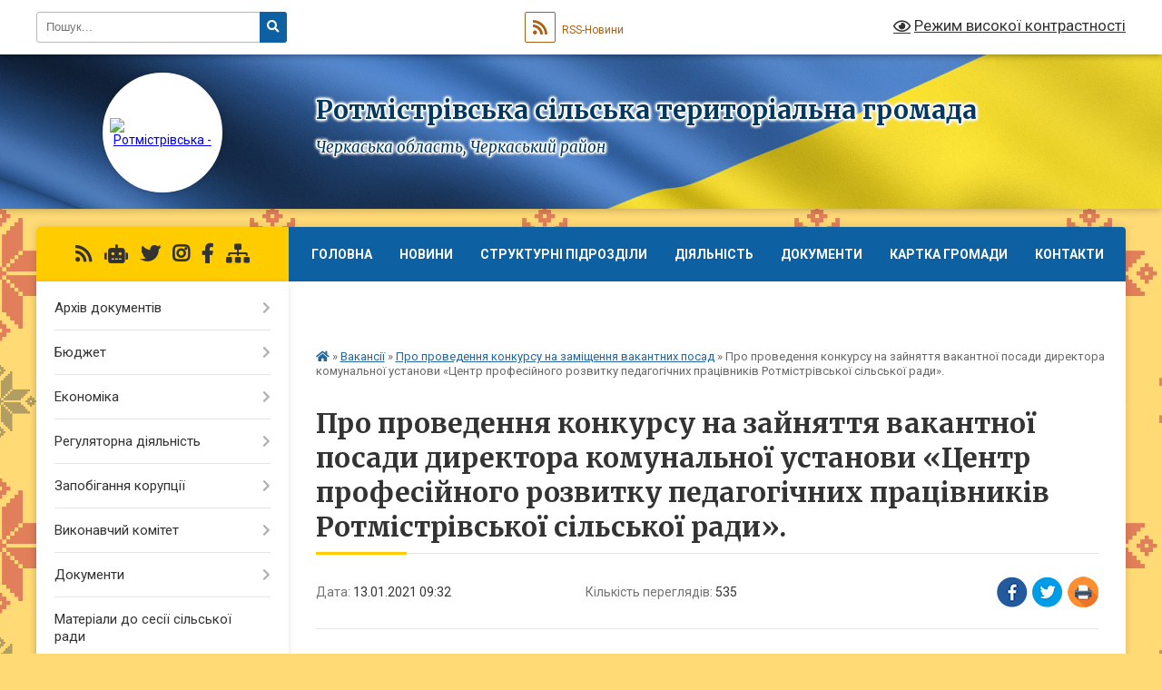

--- FILE ---
content_type: text/html; charset=UTF-8
request_url: https://rotmistrivska-gromada.gov.ua/news/1610523221/
body_size: 26740
content:
<!DOCTYPE html>
<html lang="uk">
<head>
	<!--[if IE]><meta http-equiv="X-UA-Compatible" content="IE=edge"><![endif]-->
	<meta charset="utf-8">
	<meta name="viewport" content="width=device-width, initial-scale=1">
	<!--[if IE]><script>
		document.createElement('header');
		document.createElement('nav');
		document.createElement('main');
		document.createElement('section');
		document.createElement('article');
		document.createElement('aside');
		document.createElement('footer');
		document.createElement('figure');
		document.createElement('figcaption');
	</script><![endif]-->
	<title>Про проведення конкурсу на зайняття вакантної посади директора комунальної установи «Центр професійного розвитку педагогічних працівників Ротмістрівської сільської ради». | Ротмістрівська сільська територіальна громада</title>
	<meta name="description" content="       . .  . .  . .   Ротмістрівська сільська рада Смілянського району Черкаської області оголошує про проведення конкурсу на зайняття вакантної посади директора комунальної установи &amp;laquo">
	<meta name="keywords" content="Про, проведення, конкурсу, на, зайняття, вакантної, посади, директора, комунальної, установи, «Центр, професійного, розвитку, педагогічних, працівників, Ротмістрівської, сільської, ради»., |, Ротмістрівська, сільська, територіальна, громада">

	
		<meta property="og:image" content="https://rada.info/upload/users_files/26359075/gerb/Rotmistrivka_gerb_1.png">
	<meta property="og:image:width" content="154">
	<meta property="og:image:height" content="140">
			<meta property="og:title" content="Про проведення конкурсу на зайняття вакантної посади директора комунальної установи «Центр професійного розвитку педагогічних працівників Ротмістрівської сільської ради».">
			<meta property="og:description" content="&amp;nbsp;&amp;nbsp;&amp;nbsp; &amp;nbsp;&amp;nbsp;&amp;nbsp;">
			<meta property="og:type" content="article">
	<meta property="og:url" content="https://rotmistrivska-gromada.gov.ua/news/1610523221/">
		
		<link rel="apple-touch-icon" sizes="57x57" href="https://gromada.org.ua/apple-icon-57x57.png">
	<link rel="apple-touch-icon" sizes="60x60" href="https://gromada.org.ua/apple-icon-60x60.png">
	<link rel="apple-touch-icon" sizes="72x72" href="https://gromada.org.ua/apple-icon-72x72.png">
	<link rel="apple-touch-icon" sizes="76x76" href="https://gromada.org.ua/apple-icon-76x76.png">
	<link rel="apple-touch-icon" sizes="114x114" href="https://gromada.org.ua/apple-icon-114x114.png">
	<link rel="apple-touch-icon" sizes="120x120" href="https://gromada.org.ua/apple-icon-120x120.png">
	<link rel="apple-touch-icon" sizes="144x144" href="https://gromada.org.ua/apple-icon-144x144.png">
	<link rel="apple-touch-icon" sizes="152x152" href="https://gromada.org.ua/apple-icon-152x152.png">
	<link rel="apple-touch-icon" sizes="180x180" href="https://gromada.org.ua/apple-icon-180x180.png">
	<link rel="icon" type="image/png" sizes="192x192"  href="https://gromada.org.ua/android-icon-192x192.png">
	<link rel="icon" type="image/png" sizes="32x32" href="https://gromada.org.ua/favicon-32x32.png">
	<link rel="icon" type="image/png" sizes="96x96" href="https://gromada.org.ua/favicon-96x96.png">
	<link rel="icon" type="image/png" sizes="16x16" href="https://gromada.org.ua/favicon-16x16.png">
	<link rel="manifest" href="https://gromada.org.ua/manifest.json">
	<meta name="msapplication-TileColor" content="#ffffff">
	<meta name="msapplication-TileImage" content="https://gromada.org.ua/ms-icon-144x144.png">
	<meta name="theme-color" content="#ffffff">
	
	
		<meta name="robots" content="">
	
	<link rel="preconnect" href="https://fonts.googleapis.com">
	<link rel="preconnect" href="https://fonts.gstatic.com" crossorigin>
	<link href="https://fonts.googleapis.com/css?family=Merriweather:400i,700|Roboto:400,400i,700,700i&amp;subset=cyrillic-ext" rel="stylesheet">

    <link rel="preload" href="https://cdnjs.cloudflare.com/ajax/libs/font-awesome/5.9.0/css/all.min.css" as="style">
	<link rel="stylesheet" href="https://cdnjs.cloudflare.com/ajax/libs/font-awesome/5.9.0/css/all.min.css" integrity="sha512-q3eWabyZPc1XTCmF+8/LuE1ozpg5xxn7iO89yfSOd5/oKvyqLngoNGsx8jq92Y8eXJ/IRxQbEC+FGSYxtk2oiw==" crossorigin="anonymous" referrerpolicy="no-referrer" />
	
	
    <link rel="preload" href="//gromada.org.ua/themes/ukraine/css/styles_vip.css?v=3.38" as="style">
	<link rel="stylesheet" href="//gromada.org.ua/themes/ukraine/css/styles_vip.css?v=3.38">
	
	<link rel="stylesheet" href="//gromada.org.ua/themes/ukraine/css/9919/theme_vip.css?v=1769257699">
	
		<!--[if lt IE 9]>
	<script src="https://oss.maxcdn.com/html5shiv/3.7.2/html5shiv.min.js"></script>
	<script src="https://oss.maxcdn.com/respond/1.4.2/respond.min.js"></script>
	<![endif]-->
	<!--[if gte IE 9]>
	<style type="text/css">
		.gradient { filter: none; }
	</style>
	<![endif]-->

</head>
<body class="">

	<a href="#top_menu" class="skip-link link" aria-label="Перейти до головного меню (Alt+1)" accesskey="1">Перейти до головного меню (Alt+1)</a>
	<a href="#left_menu" class="skip-link link" aria-label="Перейти до бічного меню (Alt+2)" accesskey="2">Перейти до бічного меню (Alt+2)</a>
    <a href="#main_content" class="skip-link link" aria-label="Перейти до головного вмісту (Alt+3)" accesskey="3">Перейти до текстового вмісту (Alt+3)</a>

	

		<div id="all_screen">

						<section class="search_menu">
				<div class="wrap">
					<div class="row">
						<div class="grid-25 fl">
							<form action="https://rotmistrivska-gromada.gov.ua/search/" class="search">
								<input type="text" name="q" value="" placeholder="Пошук..." aria-label="Введіть пошукову фразу" required>
								<button type="submit" name="search" value="y" aria-label="Натисніть, щоб здійснити пошук"><i class="fa fa-search"></i></button>
							</form>
							<a id="alt_version_eye" href="#" title="Режим високої контрастності" onclick="return set_special('98aa247ef5b2951888a291c8e53893dcd4761e18');"><i class="far fa-eye"></i></a>
						</div>
						<div class="grid-75">
							<div class="row">
								<div class="grid-25" style="padding-top: 13px;">
									<div id="google_translate_element"></div>
								</div>
								<div class="grid-25" style="padding-top: 13px;">
									<a href="https://gromada.org.ua/rss/9919/" class="rss" title="RSS-стрічка"><span><i class="fa fa-rss"></i></span> RSS-Новини</a>
								</div>
								<div class="grid-50 alt_version_block">

									<div class="alt_version">
										<a href="#" class="set_special_version" onclick="return set_special('98aa247ef5b2951888a291c8e53893dcd4761e18');"><i class="far fa-eye"></i> Режим високої контрастності</a>
									</div>

								</div>
								<div class="clearfix"></div>
							</div>
						</div>
						<div class="clearfix"></div>
					</div>
				</div>
			</section>
			
			<header>
				<div class="wrap">
					<div class="row">

						<div class="grid-25 logo fl">
							<a href="https://rotmistrivska-gromada.gov.ua/" id="logo" class="form_2">
								<img src="https://rada.info/upload/users_files/26359075/gerb/Rotmistrivka_gerb_1.png" alt="Ротмістрівська - ">
							</a>
						</div>
						<div class="grid-75 title fr">
							<div class="slogan_1">Ротмістрівська сільська територіальна громада</div>
							<div class="slogan_2">Черкаська область, Черкаський район</div>
						</div>
						<div class="clearfix"></div>

					</div>
					
										
				</div>
			</header>

			<div class="wrap">
				<section class="middle_block">

					<div class="row">
						<div class="grid-75 fr">
							<nav class="main_menu" id="top_menu">
								<ul>
																		<li class="">
										<a href="https://rotmistrivska-gromada.gov.ua/main/">Головна</a>
																													</li>
																		<li class="">
										<a href="https://rotmistrivska-gromada.gov.ua/news/">Новини</a>
																													</li>
																		<li class=" has-sub">
										<a href="https://rotmistrivska-gromada.gov.ua/strukturni-pidrozdili-15-56-09-14-03-2019/">Структурні підрозділи</a>
																				<button onclick="return show_next_level(this);" aria-label="Показати підменю"></button>
																														<ul>
																						<li>
												<a href="https://rotmistrivska-gromada.gov.ua/kerivnij-sklad-08-24-20-18-03-2019/">Керівний склад та відділи</a>
																																			</li>
																						<li>
												<a href="https://rotmistrivska-gromada.gov.ua/vikonavchij-komitet-08-25-26-18-03-2019/">Виконавчий комітет</a>
																																			</li>
																						<li>
												<a href="https://rotmistrivska-gromada.gov.ua/postijni-komisii-08-29-01-18-03-2019/">Постійні комісії</a>
																																			</li>
																						<li>
												<a href="https://rotmistrivska-gromada.gov.ua/deputatskij-sklad-11-49-26-14-08-2019/">Депутатський склад</a>
																																			</li>
																																</ul>
																			</li>
																		<li class=" has-sub">
										<a href="https://rotmistrivska-gromada.gov.ua/diyalnist-15-56-45-14-03-2019/">Діяльність</a>
																				<button onclick="return show_next_level(this);" aria-label="Показати підменю"></button>
																														<ul>
																						<li>
												<a href="https://rotmistrivska-gromada.gov.ua/polozhennya-pro-postijni-komisii-rotmistrivskoi-silskoi-radi-14-07-34-15-07-2019/">Положення  про постійні комісії Ротмістрівської сільської ради</a>
																																			</li>
																						<li>
												<a href="https://rotmistrivska-gromada.gov.ua/reglament-10-06-19-12-07-2019/">Регламент</a>
																																			</li>
																						<li>
												<a href="https://rotmistrivska-gromada.gov.ua/planuvannya-10-08-47-12-07-2019/">Планування</a>
																																			</li>
																						<li>
												<a href="https://rotmistrivska-gromada.gov.ua/publichna-informaciya-16-01-24-16-07-2019/">Публічна інформація</a>
																																			</li>
																																</ul>
																			</li>
																		<li class=" has-sub">
										<a href="https://rotmistrivska-gromada.gov.ua/dokumenti-13-59-28-18-11-2021/">Документи</a>
																				<button onclick="return show_next_level(this);" aria-label="Показати підменю"></button>
																														<ul>
																						<li>
												<a href="https://rotmistrivska-gromada.gov.ua/zakon-ukraini-pro-misceve-samovryaduvannya-v-ukraini-14-02-59-18-11-2021/">Закон України "Про місцеве самоврядування в Україні"</a>
																																			</li>
																						<li>
												<a href="https://rotmistrivska-gromada.gov.ua/poryadok-dennij-sesii-14-05-52-18-11-2021/">Порядок денний сесії</a>
																																			</li>
																						<li>
												<a href="https://rotmistrivska-gromada.gov.ua/poryadok-dennij-vikonkomu-14-35-47-25-11-2021/">Порядок денний виконкому</a>
																																			</li>
																																</ul>
																			</li>
																		<li class=" has-sub">
										<a href="https://rotmistrivska-gromada.gov.ua/structure/">Картка громади</a>
																				<button onclick="return show_next_level(this);" aria-label="Показати підменю"></button>
																														<ul>
																						<li>
												<a href="https://rotmistrivska-gromada.gov.ua/pasport-gromadi-15-57-38-14-03-2019/">Паспорт громади</a>
																																			</li>
																						<li>
												<a href="https://rotmistrivska-gromada.gov.ua/photo/">Фотогалерея</a>
																																			</li>
																						<li>
												<a href="https://rotmistrivska-gromada.gov.ua/istorichna-dovidka-09-08-28-18-03-2019/">Історична довідка</a>
																																			</li>
																																</ul>
																			</li>
																		<li class="">
										<a href="https://rotmistrivska-gromada.gov.ua/feedback/">Контакти</a>
																													</li>
																		<li class="">
										<a href="https://rotmistrivska-gromada.gov.ua/foto-11-49-16-18-03-2019/">Фото</a>
																													</li>
																										</ul>

								<button class="menu-button" id="open-button" tabindex="-1"><i class="fas fa-bars"></i> Меню сайту</button>

							</nav>
							
							<div class="clearfix"></div>

														<section class="bread_crumbs">
								<div xmlns:v="http://rdf.data-vocabulary.org/#"><a href="https://rotmistrivska-gromada.gov.ua/" title="Головна сторінка"><i class="fas fa-home"></i></a> &raquo; <a href="https://rotmistrivska-gromada.gov.ua/vakansii-12-23-18-15-05-2019/">Вакансії</a> &raquo; <a href="https://rotmistrivska-gromada.gov.ua/pro-provedennya-konkursu-na-zamischennya-vakantnih-posad-12-26-03-15-05-2019/" aria-current="page">Про проведення конкурсу на заміщення вакантних посад</a>  &raquo; <span>Про проведення конкурсу на зайняття вакантної посади директора комунальної установи «Центр професійного розвитку педагогічних працівників Ротмістрівської сільської ради».</span></div>
							</section>
							
							<main id="main_content">

																											<h1>Про проведення конкурсу на зайняття вакантної посади директора комунальної установи «Центр професійного розвитку педагогічних працівників Ротмістрівської сільської ради».</h1>


<div class="row">
	<div class="grid-30 one_news_date">
		Дата: <span>13.01.2021 09:32</span>
	</div>
	<div class="grid-30 one_news_count">
		Кількість переглядів: <span>535</span>
	</div>
		<div class="grid-30 one_news_socials">
		<button class="social_share" data-type="fb" aria-label="Поширити у Фейсбук"><img src="//gromada.org.ua/themes/ukraine/img/share/fb.png" alt="Іконка Facebook"></button>
		<button class="social_share" data-type="tw" aria-label="Поширити в Tweitter"><img src="//gromada.org.ua/themes/ukraine/img/share/tw.png" alt="Іконка Twitter"></button>
		<button class="print_btn" onclick="window.print();" aria-label="Надрукувати статтю"><img src="//gromada.org.ua/themes/ukraine/img/share/print.png" alt="Значок принтера"></button>
	</div>
		<div class="clearfix"></div>
</div>

<hr>

<p style="margin-bottom:.0001pt; text-align:justify; margin:0cm 0cm 10pt"><span style="font-size:11pt"><span style="background:white"><span style="line-height:115%"><span style="font-family:Calibri,sans-serif">&nbsp;&nbsp;&nbsp; <span lang="UK" style="font-size:14.0pt"><span new="" roman="" style="font-family:" times="">&nbsp;&nbsp;&nbsp;</span></span></span></span></span></span></p>

<p style="margin-bottom:.0001pt; text-align:justify; margin:0cm 0cm 10pt">&nbsp;</p>

<p style="margin-bottom:.0001pt; text-align:justify; margin:0cm 0cm 10pt">&nbsp;</p>

<p style="margin-bottom:.0001pt; text-align:justify; margin:0cm 0cm 10pt"><span style="font-size:11pt"><span style="background:white"><span style="line-height:115%"><span style="font-family:Calibri,sans-serif"><span lang="UK" style="font-size:14.0pt"><span new="" roman="" style="font-family:" times="">&nbsp;&nbsp;Ротмістрівська сільська рада Смілянського району Черкаської області оголошує про проведення конкурсу на зайняття вакантної посади директора комунальної установи &laquo;Центр професійного розвитку педагогічних працівників Ротмістрівської сільської ради&raquo;.<br />
&nbsp;&nbsp;&nbsp;&nbsp;&nbsp;&nbsp;&nbsp; Основні вимоги до кандидатів: громадянство України, &nbsp;вища педагогічна освіта ступеня не нижче магістра,&nbsp; стаж &nbsp;педагогічної таабо науково-педагогічної роботи не менше&nbsp; п&rsquo;яти років.<br />
&nbsp;&nbsp;&nbsp;&nbsp;&nbsp;&nbsp;&nbsp;&nbsp; Додаткова інформація щодо надання переліку документів на конкурс, основних функціональних обов&rsquo;язків, розміру та умов оплати праці можна отримати у головного спеціаліста відділу кадрів, юридичного забезпечення, архівного збереження, цивільного захисту та охорони праці Ротмістрівської сільської ради&nbsp;&nbsp; &nbsp;Дубової О.В. та на офіційному сайті Ротмістрівської сільської ради: </span></span><u><span style="font-size:14.0pt"><span style="background:white"><span new="" roman="" style="font-family:" times="">rotmistrivska</span></span></span></u><u><span lang="UK" style="font-size:14.0pt"><span style="background:white"><span new="" roman="" style="font-family:" times="">-</span></span></span></u><u><span style="font-size:14.0pt"><span style="background:white"><span new="" roman="" style="font-family:" times="">gromada</span></span></span></u><u><span lang="UK" style="font-size:14.0pt"><span style="background:white"><span new="" roman="" style="font-family:" times="">.</span></span></span></u><u><span style="font-size:14.0pt"><span style="background:white"><span new="" roman="" style="font-family:" times="">gov</span></span></span></u><u><span lang="UK" style="font-size:14.0pt"><span style="background:white"><span new="" roman="" style="font-family:" times="">.</span></span></span></u><u><span style="font-size:14.0pt"><span style="background:white"><span new="" roman="" style="font-family:" times="">ua</span></span></span></u><u><span lang="UK" style="font-size:14.0pt"><span style="background:white"><span new="" roman="" style="font-family:" times="">.</span></span></span></u></span></span></span></span></p>

<p style="margin-bottom:.0001pt; text-align:justify; margin:0cm 0cm 10pt"><span style="font-size:11pt"><span style="background:white"><span style="line-height:14.05pt"><span style="font-family:Calibri,sans-serif"><span lang="UK" style="font-size:14.0pt"><span new="" roman="" style="font-family:" times="">&nbsp;&nbsp;&nbsp;&nbsp;&nbsp;&nbsp; Документи приймаються протягом 30 календарних днів з дня опублікування оголошення про проведення конкурсу за адресою: Черкаська область, Смілянський &nbsp;район, с. Ротмістрівка &nbsp;вул. Михайлівська, 18</span></span><span style="font-size:14.0pt"><span new="" roman="" style="font-family:" times="">,&nbsp; </span></span>&nbsp;&nbsp;&nbsp;&nbsp;&nbsp;&nbsp;&nbsp;&nbsp;&nbsp;&nbsp;&nbsp;&nbsp;&nbsp;&nbsp;&nbsp;<span style="font-size:14.0pt"><span new="" roman="" style="font-family:" times="">з 8.00 до 17.00, перерва з 1</span></span><span lang="UK" style="font-size:14.0pt"><span new="" roman="" style="font-family:" times="">3</span></span><span style="font-size:14.0pt"><span new="" roman="" style="font-family:" times="">.00 до 13.</span></span><span lang="UK" style="font-size:14.0pt"><span new="" roman="" style="font-family:" times="">45</span></span><span style="font-size:14.0pt"><span new="" roman="" style="font-family:" times="">, тел.: </span></span><span style="font-size:14.0pt"><span style="background:white"><span new="" roman="" style="font-family:" times="">04733-95</span></span></span><span lang="UK" style="font-size:14.0pt"><span style="background:white"><span new="" roman="" style="font-family:" times="">-</span></span></span><span style="font-size:14.0pt"><span style="background:white"><span new="" roman="" style="font-family:" times="">4</span></span></span><span lang="UK" style="font-size:14.0pt"><span style="background:white"><span new="" roman="" style="font-family:" times="">-</span></span></span><span style="font-size:14.0pt"><span style="background:white"><span new="" roman="" style="font-family:" times="">01</span></span></span><span lang="UK" style="font-size:14.0pt"><span style="background:white"><span new="" roman="" style="font-family:" times="">.</span></span></span></span></span></span></span></p>

<p style="margin-bottom:.0001pt; text-align:justify; margin:0cm 0cm 10pt"><span style="font-size:11pt"><span style="background:white"><span style="line-height:115%"><span style="font-family:Calibri,sans-serif">&nbsp;</span></span></span></span></p>

<p align="right" style="margin-bottom:.0001pt; text-align:right; margin:0cm 0cm 10pt"><span style="font-size:11pt"><span style="background:white"><span style="line-height:14.05pt"><span style="font-family:Calibri,sans-serif"><span lang="UK" style="font-size:12.0pt"><span new="" roman="" style="font-family:" times="">ЗАТВЕРДЖЕНО</span></span></span></span></span></span></p>

<p align="right" style="margin-bottom:.0001pt; text-align:right; margin:0cm 0cm 10pt"><span style="font-size:11pt"><span style="background:white"><span style="line-height:14.05pt"><span style="font-family:Calibri,sans-serif"><span lang="UK" style="font-size:12.0pt"><span new="" roman="" style="font-family:" times="">розпорядження</span></span>&nbsp;<span style="font-size:12.0pt"><span new="" roman="" style="font-family:" times=""> сільського голови</span></span></span></span></span></span></p>

<p align="right" style="margin-bottom:.0001pt; text-align:right; margin:0cm 0cm 10pt"><span style="font-size:11pt"><span style="background:white"><span style="line-height:14.05pt"><span style="font-family:Calibri,sans-serif"><span lang="UK" style="font-size:12.0pt"><span new="" roman="" style="font-family:" times="">Ротмістрівської сільської ради</span></span></span></span></span></span></p>

<p align="right" style="margin-bottom:.0001pt; text-align:right; margin:0cm 0cm 10pt"><span style="font-size:11pt"><span style="background:white"><span style="line-height:14.05pt"><span style="font-family:Calibri,sans-serif"><span style="font-size:12.0pt"><span new="" roman="" style="font-family:" times="">від </span></span><span lang="UK" style="font-size:12.0pt"><span new="" roman="" style="font-family:" times="">12.01.2021</span></span><span style="font-size:12.0pt"><span new="" roman="" style="font-family:" times=""> №</span></span><span lang="UK" style="font-size:12.0pt"><span new="" roman="" style="font-family:" times=""> 02-05/3</span></span>&nbsp;</span></span></span></span></p>

<p align="center" style="margin-bottom:.0001pt; text-align:center; margin:0cm 0cm 10pt"><span style="font-size:11pt"><span style="background:white"><span style="line-height:14.05pt"><span style="font-family:Calibri,sans-serif"><b><span style="font-size:12.0pt"><span new="" roman="" style="font-family:" times="">УМОВИ</span></span></b></span></span></span></span></p>

<p align="center" style="margin-bottom:.0001pt; text-align:center; margin:0cm 0cm 10pt"><span style="font-size:11pt"><span style="background:white"><span style="line-height:14.05pt"><span style="font-family:Calibri,sans-serif"><b><span style="font-size:12.0pt"><span new="" roman="" style="font-family:" times="">проведення конкурсу на зайняття посади</span></span></b></span></span></span></span></p>

<p align="center" style="margin-bottom:.0001pt; text-align:center; margin:0cm 0cm 10pt"><span style="font-size:11pt"><span style="background:white"><span style="line-height:14.05pt"><span style="font-family:Calibri,sans-serif"><b><span lang="UK" style="font-size:12.0pt"><span new="" roman="" style="font-family:" times="">директора комунальної установи &laquo;Центр професійного розвитку педагогічних працівників Ротмістрівської сільської ради&raquo;</span></span></b></span></span></span></span></p>

<p style="margin-bottom:.0001pt; text-align:justify; margin:0cm 0cm 10pt"><span style="font-size:11pt"><span style="background:white"><span style="line-height:14.05pt"><span style="font-family:Calibri,sans-serif">&nbsp;</span></span></span></span></p>

<table class="Table" style="margin-left:-38.45pt; background:white; border-top:solid #dbdbdb; border-left:outset; border-bottom:outset; border-right:solid #dbdbdb; border-width:1.0pt; border:none" width="680">
	<tbody>
		<tr>
			<td colspan="5" style="border-bottom:solid #dbdbdb 1.0pt; background:white; width:510.35pt; border-top:none; border-left:solid #dbdbdb 1.0pt; border-right:none; padding:3.6pt 3.6pt 3.6pt 3.6pt" valign="top" width="680">
			<p align="center" style="margin-bottom:.0001pt; text-align:center; margin:0cm 0cm 10pt"><span style="font-size:11pt"><span style="line-height:12.0pt"><span style="font-family:Calibri,sans-serif"><span style="font-size:12.0pt"><span new="" roman="" style="font-family:" times="">Загальні умови</span></span></span></span></span></p>
			</td>
		</tr>
		<tr>
			<td colspan="2" style="border-bottom:solid #dbdbdb 1.0pt; background:white; width:155.95pt; border-top:none; border-left:solid #dbdbdb 1.0pt; border-right:none; padding:3.6pt 3.6pt 3.6pt 3.6pt" valign="top" width="208">
			<p align="center" style="margin-bottom:.0001pt; text-align:center; margin:0cm 0cm 10pt"><span style="font-size:11pt"><span style="line-height:12.0pt"><span style="font-family:Calibri,sans-serif"><span style="font-size:12.0pt"><span new="" roman="" style="font-family:" times="">Посадові обов&rsquo;язки</span></span></span></span></span></p>
			</td>
			<td colspan="3" style="border-bottom:solid #dbdbdb 1.0pt; background:white; width:354.4pt; border-top:none; border-left:solid #dbdbdb 1.0pt; border-right:none; padding:3.6pt 3.6pt 3.6pt 3.6pt" valign="top" width="473">
			<ol>
				<li style="margin-bottom:.0001pt; text-align:justify; margin:0cm 0cm 0.0001pt 36pt"><span style="font-size:11pt"><span style="background:white"><span style="line-height:normal"><span style="vertical-align:baseline"><span style="font-family:Calibri,sans-serif"><span lang="UK" style="font-size:12.0pt"><span new="" roman="" style="font-family:" times="">Розробляє стратегію розвитку Центру та подає на затвердження засновнику.</span></span></span></span></span></span></span></li>
				<li style="margin-bottom:.0001pt; text-align:justify; margin:0cm 0cm 0.0001pt 36pt"><span style="font-size:11pt"><span style="background:white"><span style="line-height:normal"><span style="vertical-align:baseline"><span style="font-family:Calibri,sans-serif"><span lang="UK" style="font-size:12.0pt"><span new="" roman="" style="font-family:" times="">Затверджує план діяльності та організовує роботу Центру відповідно до стратегії розвитку.</span></span></span></span></span></span></span></li>
				<li style="margin-bottom:.0001pt; text-align:justify; margin:0cm 0cm 0.0001pt 36pt"><span style="font-size:11pt"><span style="background:white"><span style="line-height:normal"><span style="vertical-align:baseline"><span style="font-family:Calibri,sans-serif"><span lang="UK" style="font-size:12.0pt"><span new="" roman="" style="font-family:" times="">Призначає на посади працівників Центру, звільняє їх із займаних посад відповідно до законодавства, затверджує посадові&nbsp; інструкції працівників Центру, заохочує&nbsp; працівників Центру і накладає на них дисциплінарні стягнення.</span></span></span></span></span></span></span></li>
				<li style="margin-bottom:.0001pt; text-align:justify; margin:0cm 0cm 0.0001pt 36pt"><span style="font-size:11pt"><span style="background:white"><span style="line-height:normal"><span style="vertical-align:baseline"><span style="font-family:Calibri,sans-serif"><span lang="UK" style="font-size:12.0pt"><span new="" roman="" style="font-family:" times="">Створює належні умови для ефективної роботи працівників Центру, підвищення їх фахового і кваліфікаційних рівнів.</span></span></span></span></span></span></span></li>
				<li style="margin-bottom:.0001pt; text-align:justify; margin:0cm 0cm 0.0001pt 36pt"><span style="font-size:11pt"><span style="background:white"><span style="line-height:normal"><span style="vertical-align:baseline"><span style="font-family:Calibri,sans-serif"><span lang="UK" style="font-size:12.0pt"><span new="" roman="" style="font-family:" times="">Видає відповідно до компетенції накази, контролює їх виконання.</span></span></span></span></span></span></span></li>
				<li style="margin-bottom:.0001pt; text-align:justify; margin:0cm 0cm 0.0001pt 36pt"><span style="font-size:11pt"><span style="background:white"><span style="line-height:normal"><span style="vertical-align:baseline"><span style="font-family:Calibri,sans-serif"><span lang="UK" style="font-size:12.0pt"><span new="" roman="" style="font-family:" times="">Забезпечує ефективність використання майна Центру.</span></span></span></span></span></span></span></li>
				<li style="margin-bottom:.0001pt; text-align:justify; margin:0cm 0cm 0.0001pt 36pt"><span style="font-size:11pt"><span style="background:white"><span style="line-height:normal"><span style="vertical-align:baseline"><span style="font-family:Calibri,sans-serif"><span lang="UK" style="font-size:12.0pt"><span new="" roman="" style="font-family:" times="">Забезпечує&nbsp; охорону праці, дотримання законності у діяльності Центру.</span></span></span></span></span></span></span></li>
				<li style="margin-bottom:.0001pt; text-align:justify; margin:0cm 0cm 10pt 36pt"><span style="font-size:11pt"><span style="background:white"><span style="line-height:normal"><span style="vertical-align:baseline"><span style="font-family:Calibri,sans-serif"><span lang="UK" style="font-size:12.0pt"><span new="" roman="" style="font-family:" times="">Подає засновнику Центру річний звіт про виконання стратегії розвитку Центру.</span></span></span></span></span></span></span></li>
			</ol>
			</td>
		</tr>
		<tr>
			<td colspan="2" style="border-bottom:solid #dbdbdb 1.0pt; background:white; width:155.95pt; border-top:none; border-left:solid #dbdbdb 1.0pt; border-right:none; padding:3.6pt 3.6pt 3.6pt 3.6pt" valign="top" width="208">
			<p align="center" style="margin-bottom:.0001pt; text-align:center; margin:0cm 0cm 10pt"><span style="font-size:11pt"><span style="line-height:12.0pt"><span style="font-family:Calibri,sans-serif"><span style="font-size:12.0pt"><span new="" roman="" style="font-family:" times="">Умови оплати праці</span></span></span></span></span></p>
			</td>
			<td colspan="3" style="border-bottom:solid #dbdbdb 1.0pt; background:white; width:354.4pt; border-top:none; border-left:solid #dbdbdb 1.0pt; border-right:none; padding:3.6pt 3.6pt 3.6pt 3.6pt" valign="top" width="473">
			<p style="margin-bottom:.0001pt; text-align:justify; margin:0cm 0cm 10pt"><span style="font-size:11pt"><span style="line-height:12.0pt"><span style="font-family:Calibri,sans-serif"><span style="font-size:12.0pt"><span new="" roman="" style="font-family:" times="">Посадовий оклад &ndash; </span></span><span lang="UK" style="font-size:12.0pt"><span new="" roman="" style="font-family:" times="">6889</span></span><span style="font-size:12.0pt"><span new="" roman="" style="font-family:" times=""> гр</span></span><span lang="UK" style="font-size:12.0pt"><span new="" roman="" style="font-family:" times="">н.;</span></span><span style="font-size:12.0pt"><span new="" roman="" style="font-family:" times=""> надбавка за вислугу років</span></span><span lang="UK" style="font-size:12.0pt"><span new="" roman="" style="font-family:" times="">;</span></span> <span lang="UK" style="font-size:12.0pt"><span new="" roman="" style="font-family:" times="">надбавка за престижність; доплата за методичний супровід.</span></span></span></span></span></p>
			</td>
		</tr>
		<tr>
			<td colspan="2" style="border-bottom:solid #dbdbdb 1.0pt; background:white; width:155.95pt; border-top:none; border-left:solid #dbdbdb 1.0pt; border-right:none; padding:3.6pt 3.6pt 3.6pt 3.6pt" valign="top" width="208">
			<p align="center" style="margin-bottom:.0001pt; text-align:center; margin:0cm 0cm 10pt"><span style="font-size:11pt"><span style="line-height:12.0pt"><span style="font-family:Calibri,sans-serif"><span style="font-size:12.0pt"><span new="" roman="" style="font-family:" times="">Інформація про строковість чи безстроковість призначення на посаду</span></span></span></span></span></p>
			</td>
			<td colspan="3" style="border-bottom:solid #dbdbdb 1.0pt; background:white; width:354.4pt; border-top:none; border-left:solid #dbdbdb 1.0pt; border-right:none; padding:3.6pt 3.6pt 3.6pt 3.6pt" valign="top" width="473">
			<p style="margin-bottom:.0001pt; margin:0cm 0cm 10pt"><span style="font-size:11pt"><span style="line-height:12.0pt"><span style="font-family:Calibri,sans-serif"><span lang="UK" style="font-size:12.0pt"><span new="" roman="" style="font-family:" times="">Трудовий договір (контракт) строком на 2 (два) роки.</span></span></span></span></span></p>

			<p style="margin-bottom:.0001pt; margin:0cm 0cm 10pt">&nbsp;</p>
			</td>
		</tr>
		<tr>
			<td colspan="2" style="border-bottom:solid #dbdbdb 1.0pt; background:white; width:155.95pt; border-top:none; border-left:solid #dbdbdb 1.0pt; border-right:none; padding:3.6pt 3.6pt 3.6pt 3.6pt" valign="top" width="208">
			<p align="center" style="margin-bottom:.0001pt; text-align:center; margin:0cm 0cm 10pt"><span style="font-size:11pt"><span style="line-height:12.0pt"><span style="font-family:Calibri,sans-serif"><span style="font-size:12.0pt"><span new="" roman="" style="font-family:" times="">Перелік документів,</span></span></span></span></span></p>

			<p align="center" style="margin-bottom:.0001pt; text-align:center; margin:0cm 0cm 10pt"><span style="font-size:11pt"><span style="line-height:12.0pt"><span style="font-family:Calibri,sans-serif"><span style="font-size:12.0pt"><span new="" roman="" style="font-family:" times="">необхідних для участі в</span></span> <span style="font-size:12.0pt"><span new="" roman="" style="font-family:" times="">конкурсі, та строк їх подання</span></span></span></span></span></p>
			</td>
			<td colspan="2" style="border-bottom:solid #dbdbdb 1.0pt; background:white; width:326.05pt; border-top:none; border-left:solid #dbdbdb 1.0pt; border-right:none; padding:3.6pt 3.6pt 3.6pt 3.6pt" valign="top" width="435">
			<p style="margin-bottom:.0001pt; text-align:justify; margin:0cm 0cm 10pt"><span style="font-size:11pt"><span style="line-height:12.0pt"><span style="font-family:Calibri,sans-serif"><span style="font-size:12.0pt"><span new="" roman="" style="font-family:" times="">-&nbsp;&nbsp;&nbsp;&nbsp;&nbsp;&nbsp;&nbsp;&nbsp; заяву на участь у конкурсі</span></span><span lang="UK" style="font-size:12.0pt"><span new="" roman="" style="font-family:" times=""> з наданням згоди на обробку персональних даних відповідно до Закону України &laquo;Про захист персональних даних&raquo;</span></span><span style="font-size:12.0pt"><span new="" roman="" style="font-family:" times="">;</span></span></span></span></span></p>

			<p style="margin-bottom:.0001pt; text-align:justify; margin:0cm 0cm 10pt"><span style="font-size:11pt"><span style="line-height:12.0pt"><span style="font-family:Calibri,sans-serif"><span lang="UK" style="font-size:12.0pt"><span new="" roman="" style="font-family:" times="">- автобіографія та/або резюме (за вибором учасника конкурсу);</span></span></span></span></span></p>

			<p style="margin-bottom:.0001pt; margin:0cm 0cm 10pt"><span style="font-size:11pt"><span style="line-height:12.0pt"><span style="font-family:Calibri,sans-serif"><span style="font-size:12.0pt"><span new="" roman="" style="font-family:" times="">-&nbsp;&nbsp;&nbsp;&nbsp;&nbsp;&nbsp;&nbsp;&nbsp;</span></span><span lang="UK" style="font-size:12.0pt"><span new="" roman="" style="font-family:" times="">копія паспорта громадянина України;</span></span></span></span></span></p>

			<p style="margin-bottom:.0001pt; text-align:justify; margin:0cm 0cm 10pt"><span style="font-size:11pt"><span style="line-height:12.0pt"><span style="font-family:Calibri,sans-serif"><span style="font-size:12.0pt"><span new="" roman="" style="font-family:" times="">-&nbsp;&nbsp;&nbsp;&nbsp;&nbsp;&nbsp;&nbsp;&nbsp;</span></span><span lang="UK" style="font-size:12.0pt"><span new="" roman="" style="font-family:" times="">копія документа про вищу освіту (з додатком, що є його невід&rsquo;ємною частиною) не нижче освітнього ступеня магістра (спеціаліста);</span></span></span></span></span></p>

			<p style="margin-bottom:.0001pt; text-align:justify; margin:0cm 0cm 10pt"><span style="font-size:11pt"><span style="line-height:12.0pt"><span style="font-family:Calibri,sans-serif"><span style="font-size:12.0pt"><span new="" roman="" style="font-family:" times="">-&nbsp;&nbsp;&nbsp;&nbsp;&nbsp;&nbsp;&nbsp;&nbsp; копі</span></span><span lang="UK" style="font-size:12.0pt"><span new="" roman="" style="font-family:" times="">я</span></span><span style="font-size:12.0pt"><span new="" roman="" style="font-family:" times=""> трудової книжки</span></span><span lang="UK" style="font-size:12.0pt"><span new="" roman="" style="font-family:" times=""> чи інших документів, що підтверджують стаж педагогічної (науково-педагогічної) роботи не менше трьох років на день їх подання;</span></span></span></span></span></p>

			<p style="margin-bottom:.0001pt; margin:0cm 0cm 10pt"><span style="font-size:11pt"><span style="line-height:12.0pt"><span style="font-family:Calibri,sans-serif"><span lang="UK" style="font-size:12.0pt"><span new="" roman="" style="font-family:" times="">- медична довідка.</span></span></span></span></span></p>

			<p style="margin-bottom:.0001pt; text-align:justify; margin:0cm 0cm 10pt"><span style="font-size:11pt"><span style="line-height:12.0pt"><span style="font-family:Calibri,sans-serif"><span style="font-size:12.0pt"><span new="" roman="" style="font-family:" times="">Документи приймаються до 1</span></span><span lang="UK" style="font-size:12.0pt"><span new="" roman="" style="font-family:" times="">7</span></span><span style="font-size:12.0pt"><span new="" roman="" style="font-family:" times=""> год</span></span><span lang="UK" style="font-size:12.0pt"><span new="" roman="" style="font-family:" times="">. 11 &nbsp;лютого &nbsp;</span></span><span style="font-size:12.0pt"><span new="" roman="" style="font-family:" times="">20</span></span><span lang="UK" style="font-size:12.0pt"><span new="" roman="" style="font-family:" times="">21</span></span><span style="font-size:12.0pt"><span new="" roman="" style="font-family:" times=""> року за адресою:</span></span><span style="font-size:12.0pt"><span new="" roman="" style="font-family:" times=""> 20726, Черкаська </span></span><span style="font-size:12.0pt"><span new="" roman="" style="font-family:" times="">обл.</span></span><span style="font-size:12.0pt"><span new="" roman="" style="font-family:" times=""> Смілянський р-н.,&nbsp;&nbsp;&nbsp;&nbsp;&nbsp;&nbsp;&nbsp;&nbsp;&nbsp;&nbsp;&nbsp;&nbsp;&nbsp;&nbsp;&nbsp;&nbsp;&nbsp;&nbsp;&nbsp;&nbsp;&nbsp;&nbsp;&nbsp;&nbsp; с. Ротмістрівка, &nbsp;&nbsp;&nbsp;</span></span><span style="font-size:12.0pt"><span new="" roman="" style="font-family:" times="">вул.</span></span><span lang="UK" style="font-size:12.0pt"><span new="" roman="" style="font-family:" times=""> Михайлівська, 18.</span></span></span></span></span></p>
			</td>
			<td style="border-bottom:solid #dbdbdb 1.0pt; background:white; width:1.0cm; border-top:none; border-left:solid #dbdbdb 1.0pt; border-right:none; padding:3.6pt 3.6pt 3.6pt 3.6pt" width="38">
			<p style="margin-bottom:.0001pt; margin:0cm 0cm 10pt"><span style="font-size:11pt"><span style="line-height:12.0pt"><span style="font-family:Calibri,sans-serif">&nbsp;</span></span></span></p>
			</td>
		</tr>
		<tr>
			<td colspan="2" style="border-bottom:solid #dbdbdb 1.0pt; background:white; width:155.95pt; border-top:none; border-left:solid #dbdbdb 1.0pt; border-right:none; padding:3.6pt 3.6pt 3.6pt 3.6pt" valign="top" width="208">
			<p align="center" style="margin-bottom:.0001pt; text-align:center; margin:0cm 0cm 10pt"><span style="font-size:11pt"><span style="line-height:12.0pt"><span style="font-family:Calibri,sans-serif"><span style="font-size:12.0pt"><span new="" roman="" style="font-family:" times="">Дата, час і місце </span></span></span></span></span></p>

			<p align="center" style="margin-bottom:.0001pt; text-align:center; margin:0cm 0cm 10pt"><span style="font-size:11pt"><span style="line-height:12.0pt"><span style="font-family:Calibri,sans-serif"><span style="font-size:12.0pt"><span new="" roman="" style="font-family:" times="">проведення конкурсу</span></span></span></span></span></p>
			</td>
			<td colspan="2" style="border-bottom:solid #dbdbdb 1.0pt; background:white; width:326.05pt; border-top:none; border-left:solid #dbdbdb 1.0pt; border-right:none; padding:3.6pt 3.6pt 3.6pt 3.6pt" valign="top" width="435">
			<p style="margin-bottom:.0001pt; margin:0cm 0cm 10pt"><span style="font-size:11pt"><span style="line-height:12.0pt"><span style="font-family:Calibri,sans-serif"><span lang="UK" style="font-size:12.0pt"><span new="" roman="" style="font-family:" times="">12 &nbsp;лютого &nbsp;2021</span></span><span style="font-size:12.0pt"><span new="" roman="" style="font-family:" times=""> року о 10 год</span></span><span lang="UK" style="font-size:12.0pt"><span new="" roman="" style="font-family:" times="">.</span></span></span></span></span></p>

			<p style="margin-bottom:.0001pt; text-align:justify; margin:0cm 0cm 10pt"><span style="font-size:11pt"><span style="line-height:12.0pt"><span style="font-family:Calibri,sans-serif"><span lang="UK" style="font-size:12.0pt"><span new="" roman="" style="font-family:" times="">20726, Черкаська&nbsp; обл., Смілянський р-н., с. Ротмістрівка,&nbsp;&nbsp;&nbsp;&nbsp;&nbsp; &nbsp;вул. Михайлівська,18</span></span></span></span></span></p>
			</td>
			<td style="border-bottom:solid #dbdbdb 1.0pt; background:white; width:1.0cm; border-top:none; border-left:solid #dbdbdb 1.0pt; border-right:none; padding:3.6pt 3.6pt 3.6pt 3.6pt" width="38">
			<p style="margin-bottom:.0001pt; margin:0cm 0cm 10pt"><span style="font-size:11pt"><span style="line-height:12.0pt"><span style="font-family:Calibri,sans-serif">&nbsp;</span></span></span></p>
			</td>
		</tr>
		<tr>
			<td colspan="4" style="border-bottom:solid #dbdbdb 1.0pt; background:white; width:482.0pt; border-top:none; border-left:solid #dbdbdb 1.0pt; border-right:none; padding:3.6pt 3.6pt 3.6pt 3.6pt" valign="top" width="643">
			<p align="center" style="margin-bottom:.0001pt; text-align:center; margin:0cm 0cm 10pt"><span style="font-size:11pt"><span style="line-height:12.0pt"><span style="font-family:Calibri,sans-serif"><span lang="UK" style="font-size:12.0pt"><span new="" roman="" style="font-family:" times="">Загальні вимоги</span></span>&nbsp;</span></span></span></p>
			</td>
			<td style="border-bottom:solid #dbdbdb 1.0pt; background:white; width:1.0cm; border-top:none; border-left:solid #dbdbdb 1.0pt; border-right:none; padding:3.6pt 3.6pt 3.6pt 3.6pt" width="38">
			<p style="margin-bottom:.0001pt; margin:0cm 0cm 10pt"><span style="font-size:11pt"><span style="line-height:12.0pt"><span style="font-family:Calibri,sans-serif">&nbsp;</span></span></span></p>
			</td>
		</tr>
		<tr>
			<td style="border-bottom:solid #dbdbdb 1.0pt; background:white; width:49.65pt; border-top:none; border-left:solid #dbdbdb 1.0pt; border-right:none; padding:3.6pt 3.6pt 3.6pt 3.6pt" valign="top" width="66">
			<p align="center" style="margin-bottom:.0001pt; text-align:center; margin:0cm 0cm 10pt"><span style="font-size:11pt"><span style="line-height:12.0pt"><span style="font-family:Calibri,sans-serif"><span lang="UK" style="font-size:12.0pt"><span new="" roman="" style="font-family:" times="">1.</span></span></span></span></span></p>
			</td>
			<td style="border-bottom:solid #dbdbdb 1.0pt; background:white; width:106.3pt; border-top:none; border-left:solid #dbdbdb 1.0pt; border-right:none; padding:3.6pt 3.6pt 3.6pt 3.6pt" valign="top" width="142">
			<p style="margin-bottom:.0001pt; margin:0cm 0cm 10pt"><span style="font-size:11pt"><span style="line-height:12.0pt"><span style="font-family:Calibri,sans-serif"><span lang="UK" style="font-size:12.0pt"><span new="" roman="" style="font-family:" times="">Освіта</span></span></span></span></span></p>
			</td>
			<td colspan="2" style="border-bottom:solid #dbdbdb 1.0pt; background:white; width:326.05pt; border-top:none; border-left:solid #dbdbdb 1.0pt; border-right:none; padding:3.6pt 3.6pt 3.6pt 3.6pt" valign="top" width="435">
			<p style="margin-bottom:.0001pt; text-align:justify; margin:0cm 0cm 10pt"><span style="font-size:11pt"><span style="line-height:12.0pt"><span style="font-family:Calibri,sans-serif"><span lang="UK" style="font-size:12.0pt"><span new="" roman="" style="font-family:" times="">Вища педагогічна &nbsp;освіта не нижче ступеня магістра</span></span></span></span></span></p>
			</td>
			<td style="border-bottom:solid #dbdbdb 1.0pt; background:white; width:1.0cm; border-top:none; border-left:solid #dbdbdb 1.0pt; border-right:none; padding:3.6pt 3.6pt 3.6pt 3.6pt" width="38">
			<p style="margin-bottom:.0001pt; margin:0cm 0cm 10pt"><span style="font-size:11pt"><span style="line-height:12.0pt"><span style="font-family:Calibri,sans-serif">&nbsp;</span></span></span></p>
			</td>
		</tr>
		<tr>
			<td style="border-bottom:solid #dbdbdb 1.0pt; background:white; width:49.65pt; border-top:none; border-left:solid #dbdbdb 1.0pt; border-right:none; padding:3.6pt 3.6pt 3.6pt 3.6pt" valign="top" width="66">
			<p align="center" style="margin-bottom:.0001pt; text-align:center; margin:0cm 0cm 10pt"><span style="font-size:11pt"><span style="line-height:12.0pt"><span style="font-family:Calibri,sans-serif"><span lang="UK" style="font-size:12.0pt"><span new="" roman="" style="font-family:" times="">2.</span></span></span></span></span></p>
			</td>
			<td style="border-bottom:solid #dbdbdb 1.0pt; background:white; width:106.3pt; border-top:none; border-left:solid #dbdbdb 1.0pt; border-right:none; padding:3.6pt 3.6pt 3.6pt 3.6pt" valign="top" width="142">
			<p style="margin-bottom:.0001pt; margin:0cm 0cm 10pt"><span style="font-size:11pt"><span style="line-height:12.0pt"><span style="font-family:Calibri,sans-serif"><span lang="UK" style="font-size:12.0pt"><span new="" roman="" style="font-family:" times="">Досвід роботи</span></span></span></span></span></p>
			</td>
			<td colspan="2" style="border-bottom:solid #dbdbdb 1.0pt; background:white; width:326.05pt; border-top:none; border-left:solid #dbdbdb 1.0pt; border-right:none; padding:3.6pt 3.6pt 3.6pt 3.6pt" valign="top" width="435">
			<p style="margin-bottom:.0001pt; text-align:justify; margin:0cm 0cm 10pt"><span style="font-size:11pt"><span style="line-height:12.0pt"><span style="font-family:Calibri,sans-serif"><span lang="UK" style="font-size:12.0pt"><span new="" roman="" style="font-family:" times="">стаж педагогічної та/або науково-педагогічної роботи не менше 5 (п&rsquo;яти) років</span></span></span></span></span></p>
			</td>
			<td style="border-bottom:solid #dbdbdb 1.0pt; background:white; width:1.0cm; border-top:none; border-left:solid #dbdbdb 1.0pt; border-right:none; padding:3.6pt 3.6pt 3.6pt 3.6pt" width="38">
			<p style="margin-bottom:.0001pt; margin:0cm 0cm 10pt"><span style="font-size:11pt"><span style="line-height:12.0pt"><span style="font-family:Calibri,sans-serif">&nbsp;</span></span></span></p>
			</td>
		</tr>
		<tr>
			<td style="border-bottom:solid #dbdbdb 1.0pt; background:white; width:49.65pt; border-top:none; border-left:solid #dbdbdb 1.0pt; border-right:none; padding:3.6pt 3.6pt 3.6pt 3.6pt" valign="top" width="66">
			<p align="center" style="margin-bottom:.0001pt; text-align:center; margin:0cm 0cm 10pt"><span style="font-size:11pt"><span style="line-height:12.0pt"><span style="font-family:Calibri,sans-serif"><span style="font-size:12.0pt"><span new="" roman="" style="font-family:" times="">3.</span></span></span></span></span></p>
			</td>
			<td style="border-bottom:solid #dbdbdb 1.0pt; background:white; width:106.3pt; border-top:none; border-left:solid #dbdbdb 1.0pt; border-right:none; padding:3.6pt 3.6pt 3.6pt 3.6pt" valign="top" width="142">
			<p style="margin-bottom:.0001pt; margin:0cm 0cm 10pt"><span style="font-size:11pt"><span style="line-height:12.0pt"><span style="font-family:Calibri,sans-serif"><span style="font-size:12.0pt"><span new="" roman="" style="font-family:" times="">Володіння державною мовою:</span></span></span></span></span></p>
			</td>
			<td colspan="2" style="border-bottom:solid #dbdbdb 1.0pt; background:white; width:326.05pt; border-top:none; border-left:solid #dbdbdb 1.0pt; border-right:none; padding:3.6pt 3.6pt 3.6pt 3.6pt" valign="top" width="435">
			<p style="margin-bottom:.0001pt; margin:0cm 0cm 10pt"><span style="font-size:11pt"><span style="line-height:12.0pt"><span style="font-family:Calibri,sans-serif"><span style="font-size:12.0pt"><span new="" roman="" style="font-family:" times="">Вільне володіння державною мовою</span></span></span></span></span></p>
			</td>
			<td style="border-bottom:solid #dbdbdb 1.0pt; background:white; width:1.0cm; border-top:none; border-left:solid #dbdbdb 1.0pt; border-right:none; padding:3.6pt 3.6pt 3.6pt 3.6pt" width="38">
			<p style="margin-bottom:.0001pt; margin:0cm 0cm 10pt"><span style="font-size:11pt"><span style="line-height:12.0pt"><span style="font-family:Calibri,sans-serif">&nbsp;</span></span></span></p>
			</td>
		</tr>
		<tr>
			<td colspan="3" style="border-bottom:solid #dbdbdb 1.0pt; background:white; width:425.1pt; border-top:none; border-left:solid #dbdbdb 1.0pt; border-right:none; padding:3.6pt 3.6pt 3.6pt 3.6pt" valign="top" width="567">
			<p align="center" style="margin-bottom:.0001pt; text-align:center; margin:0cm 0cm 10pt"><span style="font-size:11pt"><span style="line-height:12.0pt"><span style="font-family:Calibri,sans-serif"><span style="font-size:12.0pt"><span new="" roman="" style="font-family:" times="">Спеціальні вимоги&nbsp;</span></span></span></span></span></p>
			</td>
			<td colspan="2" style="border-bottom:solid #dbdbdb 1.0pt; background:white; width:85.25pt; border-top:none; border-left:solid #dbdbdb 1.0pt; border-right:none; padding:3.6pt 3.6pt 3.6pt 3.6pt" width="114">
			<p style="margin-bottom:.0001pt; margin:0cm 0cm 10pt"><span style="font-size:11pt"><span style="line-height:12.0pt"><span style="font-family:Calibri,sans-serif">&nbsp;</span></span></span></p>
			</td>
		</tr>
		<tr>
			<td style="border-bottom:solid #dbdbdb 1.0pt; background:white; width:49.65pt; border-top:none; border-left:solid #dbdbdb 1.0pt; border-right:none; padding:3.6pt 3.6pt 3.6pt 3.6pt" valign="top" width="66">
			<p align="center" style="margin-bottom:.0001pt; text-align:center; margin:0cm 0cm 10pt"><span style="font-size:11pt"><span style="line-height:12.0pt"><span style="font-family:Calibri,sans-serif"><span lang="UK" style="font-size:12.0pt"><span new="" roman="" style="font-family:" times="">1</span></span><span style="font-size:12.0pt"><span new="" roman="" style="font-family:" times="">.</span></span></span></span></span></p>
			</td>
			<td style="border-bottom:solid #dbdbdb 1.0pt; background:white; width:106.3pt; border-top:none; border-left:solid #dbdbdb 1.0pt; border-right:none; padding:3.6pt 3.6pt 3.6pt 3.6pt" valign="top" width="142">
			<p style="margin-bottom:.0001pt; margin:0cm 0cm 10pt"><span style="font-size:11pt"><span style="line-height:12.0pt"><span style="font-family:Calibri,sans-serif"><span style="font-size:12.0pt"><span new="" roman="" style="font-family:" times="">Знання законодавства</span></span></span></span></span></p>
			</td>
			<td colspan="2" style="border-bottom:solid #dbdbdb 1.0pt; background:white; width:326.05pt; border-top:none; border-left:solid #dbdbdb 1.0pt; border-right:none; padding:3.6pt 3.6pt 3.6pt 3.6pt" valign="top" width="435">
			<p style="margin-bottom:.0001pt; text-align:justify; margin:0cm 0cm 10pt"><span style="font-size:11pt"><span style="line-height:12.0pt"><span style="font-family:Calibri,sans-serif"><span style="font-size:12.0pt"><span new="" roman="" style="font-family:" times="">Конституцію України, </span></span><span lang="UK" style="font-size:12.0pt"><span new="" roman="" style="font-family:" times="">Закони України &laquo;Про освіту&raquo;, &laquo;Про загальну середню освіту&raquo;, &laquo;Про дошкільну освіту&raquo;, &laquo;Про позашкільну освіту&raquo;, &laquo;Про запобігання корупції&raquo;, &nbsp;акти Президента України, розпорядження Кабінету Міністрів України, накази Міністерства освіти і науки щодо освітньої галузі; Декларацію прав і свобод людини; Конвенцію про права дитини; педагогіку, психологію; досягнення сучасної психолого-педагогічної науки і практики; законодавство про працю; форми роботи з громадськими організаціями; правила норми охорони праці і безпеки праці, правила виробничої санітарії та пожежної безпеки.</span></span></span></span></span></p>
			</td>
			<td style="border-bottom:solid #dbdbdb 1.0pt; background:white; width:1.0cm; border-top:none; border-left:solid #dbdbdb 1.0pt; border-right:none; padding:3.6pt 3.6pt 3.6pt 3.6pt" width="38">
			<p style="margin-bottom:.0001pt; margin:0cm 0cm 10pt"><span style="font-size:11pt"><span style="line-height:12.0pt"><span style="font-family:Calibri,sans-serif">&nbsp;</span></span></span></p>
			</td>
		</tr>
		<tr>
			<td colspan="2" style="border-bottom:solid #dbdbdb 1.0pt; background:white; width:155.95pt; border-top:none; border-left:solid #dbdbdb 1.0pt; border-right:none; padding:3.6pt 3.6pt 3.6pt 3.6pt" valign="top" width="208">
			<p style="margin-bottom:.0001pt; margin:0cm 0cm 10pt"><span style="font-size:11pt"><span style="line-height:12.0pt"><span style="font-family:Calibri,sans-serif"><span lang="UK" style="font-size:12.0pt"><span new="" roman="" style="font-family:" times="">Д</span></span><span style="font-size:12.0pt"><span new="" roman="" style="font-family:" times="">освід роботи</span></span></span></span></span></p>
			</td>
			<td colspan="3" style="border-bottom:solid #dbdbdb 1.0pt; background:white; width:354.4pt; border-top:none; border-left:solid #dbdbdb 1.0pt; border-right:none; padding:3.6pt 3.6pt 3.6pt 3.6pt" valign="top" width="473">
			<p style="margin-bottom:.0001pt; margin:0cm 0cm 10pt"><span style="font-size:11pt"><span style="line-height:12.0pt"><span style="font-family:Calibri,sans-serif"><span lang="UK" style="font-size:12.0pt"><span new="" roman="" style="font-family:" times="">Досвід впровадження новацій і технологій у системі освіти, у тому числі інформаційно-комунікаційних.</span></span></span></span></span></p>
			</td>
		</tr>
		<tr>
			<td colspan="2" style="border-bottom:solid #dbdbdb 1.0pt; background:white; width:155.95pt; border-top:none; border-left:solid #dbdbdb 1.0pt; border-right:none; padding:3.6pt 3.6pt 3.6pt 3.6pt" valign="top" width="208">
			<p style="margin-bottom:.0001pt; margin:0cm 0cm 10pt"><span style="font-size:11pt"><span style="line-height:12.0pt"><span style="font-family:Calibri,sans-serif"><span style="font-size:12.0pt"><span new="" roman="" style="font-family:" times="">Знання сучасних інформаційних технологій</span></span></span></span></span></p>
			</td>
			<td colspan="3" style="border-bottom:solid #dbdbdb 1.0pt; background:white; width:354.4pt; border-top:none; border-left:solid #dbdbdb 1.0pt; border-right:none; padding:3.6pt 3.6pt 3.6pt 3.6pt" valign="top" width="473">
			<p style="margin-bottom:.0001pt; margin:0cm 0cm 10pt"><span style="font-size:11pt"><span style="line-height:12.0pt"><span style="font-family:Calibri,sans-serif"><span style="font-size:12.0pt"><span new="" roman="" style="font-family:" times="">впевнене користування комп&rsquo;ютером &ndash; рівень досвідченого користувача. Досвід</span></span> <span style="font-size:12.0pt"><span new="" roman="" style="font-family:" times="">роботи</span></span> <span style="font-size:12.0pt"><span new="" roman="" style="font-family:" times="">з</span></span> <span style="font-size:12.0pt"><span new="" roman="" style="font-family:" times="">офісним</span></span> <span style="font-size:12.0pt"><span new="" roman="" style="font-family:" times="">пакетом</span></span><span lang="EN-US" style="font-size:12.0pt"><span new="" roman="" style="font-family:" times=""> Microsoft Office (Word, Excel, Power Point).</span></span></span></span></span></p>
			</td>
		</tr>
		<tr style="height:30.95pt">
			<td colspan="2" style="border-bottom:solid #dbdbdb 1.0pt; background:white; width:155.95pt; border-top:none; border-left:solid #dbdbdb 1.0pt; border-right:none; padding:3.6pt 3.6pt 3.6pt 3.6pt; height:30.95pt" valign="top" width="208">
			<p style="margin-bottom:.0001pt; margin:0cm 0cm 10pt"><span style="font-size:11pt"><span style="line-height:12.0pt"><span style="font-family:Calibri,sans-serif"><span style="font-size:12.0pt"><span new="" roman="" style="font-family:" times="">Якісне виконання поставлених завдань</span></span></span></span></span></p>
			</td>
			<td colspan="2" style="border-bottom:solid #dbdbdb 1.0pt; background:white; width:326.05pt; border-top:none; border-left:solid #dbdbdb 1.0pt; border-right:none; padding:3.6pt 3.6pt 3.6pt 3.6pt; height:30.95pt" valign="top" width="435">
			<p style="margin-bottom:.0001pt; margin:0cm 0cm 10pt"><span style="font-size:11pt"><span style="line-height:12.0pt"><span style="font-family:Calibri,sans-serif"><span style="font-size:12.0pt"><span new="" roman="" style="font-family:" times="">1. Вміння працювати з інформацією.</span></span></span></span></span></p>

			<p style="margin-bottom:.0001pt; margin:0cm 0cm 10pt"><span style="font-size:11pt"><span style="line-height:12.0pt"><span style="font-family:Calibri,sans-serif"><span style="font-size:12.0pt"><span new="" roman="" style="font-family:" times="">2. Орієнтація на досягнення кінцевих результатів.</span></span></span></span></span></p>
			</td>
			<td style="border-bottom:solid #dbdbdb 1.0pt; background:white; width:1.0cm; border-top:none; border-left:solid #dbdbdb 1.0pt; border-right:none; padding:3.6pt 3.6pt 3.6pt 3.6pt; height:30.95pt" width="38">
			<p style="margin-bottom:.0001pt; margin:0cm 0cm 10pt"><span style="font-size:11pt"><span style="line-height:12.0pt"><span style="font-family:Calibri,sans-serif">&nbsp;</span></span></span></p>
			</td>
		</tr>
		<tr style="height:29.55pt">
			<td colspan="2" style="border-bottom:solid #dbdbdb 1.0pt; background:white; width:155.95pt; border-top:none; border-left:solid #dbdbdb 1.0pt; border-right:none; padding:3.6pt 3.6pt 3.6pt 3.6pt; height:29.55pt" valign="top" width="208">
			<p style="margin-bottom:.0001pt; margin:0cm 0cm 10pt"><span style="font-size:11pt"><span style="line-height:12.0pt"><span style="font-family:Calibri,sans-serif"><span style="font-size:12.0pt"><span new="" roman="" style="font-family:" times="">Командна робота та взаємодія</span></span></span></span></span></p>
			</td>
			<td colspan="2" style="border-bottom:solid #dbdbdb 1.0pt; background:white; width:326.05pt; border-top:none; border-left:solid #dbdbdb 1.0pt; border-right:none; padding:3.6pt 3.6pt 3.6pt 3.6pt; height:29.55pt" valign="top" width="435">
			<p style="margin-bottom:.0001pt; margin:0cm 0cm 10pt"><span style="font-size:11pt"><span style="line-height:12.0pt"><span style="font-family:Calibri,sans-serif"><span style="font-size:12.0pt"><span new="" roman="" style="font-family:" times="">&nbsp;Вміння працювати в команді.</span></span></span></span></span></p>
			</td>
			<td style="border-bottom:solid #dbdbdb 1.0pt; background:white; width:1.0cm; border-top:none; border-left:solid #dbdbdb 1.0pt; border-right:none; padding:3.6pt 3.6pt 3.6pt 3.6pt; height:29.55pt" width="38">
			<p style="margin-bottom:.0001pt; margin:0cm 0cm 10pt"><span style="font-size:11pt"><span style="line-height:12.0pt"><span style="font-family:Calibri,sans-serif">&nbsp;</span></span></span></p>
			</td>
		</tr>
		<tr>
			<td colspan="2" style="border-bottom:solid #dbdbdb 1.0pt; background:white; width:155.95pt; border-top:none; border-left:solid #dbdbdb 1.0pt; border-right:none; padding:3.6pt 3.6pt 3.6pt 3.6pt" valign="top" width="208">
			<p style="margin-bottom:.0001pt; margin:0cm 0cm 10pt"><span style="font-size:11pt"><span style="line-height:12.0pt"><span style="font-family:Calibri,sans-serif"><span style="font-size:12.0pt"><span new="" roman="" style="font-family:" times="">Сприйняття змін</span></span></span></span></span></p>
			</td>
			<td colspan="2" style="border-bottom:solid #dbdbdb 1.0pt; background:white; width:326.05pt; border-top:none; border-left:solid #dbdbdb 1.0pt; border-right:none; padding:3.6pt 3.6pt 3.6pt 3.6pt" valign="top" width="435">
			<p style="margin-bottom:.0001pt; margin:0cm 0cm 10pt"><span style="font-size:11pt"><span style="line-height:12.0pt"><span style="font-family:Calibri,sans-serif"><span style="font-size:12.0pt"><span new="" roman="" style="font-family:" times="">&nbsp;Здатність приймати зміни та змінюватися.</span></span></span></span></span></p>
			</td>
			<td style="border-bottom:solid #dbdbdb 1.0pt; background:white; width:1.0cm; border-top:none; border-left:solid #dbdbdb 1.0pt; border-right:none; padding:3.6pt 3.6pt 3.6pt 3.6pt" width="38">
			<p style="margin-bottom:.0001pt; margin:0cm 0cm 10pt"><span style="font-size:11pt"><span style="line-height:12.0pt"><span style="font-family:Calibri,sans-serif">&nbsp;</span></span></span></p>
			</td>
		</tr>
		<tr>
			<td colspan="2" style="border-bottom:solid #dbdbdb 1.0pt; background:white; width:155.95pt; border-top:none; border-left:solid #dbdbdb 1.0pt; border-right:none; padding:3.6pt 3.6pt 3.6pt 3.6pt" valign="top" width="208">
			<p style="margin-bottom:.0001pt; margin:0cm 0cm 10pt"><span style="font-size:11pt"><span style="line-height:12.0pt"><span style="font-family:Calibri,sans-serif"><span style="font-size:12.0pt"><span new="" roman="" style="font-family:" times="">&nbsp;Особистісні компетенції</span></span></span></span></span></p>
			</td>
			<td colspan="2" style="border-bottom:solid #dbdbdb 1.0pt; background:white; width:326.05pt; border-top:none; border-left:solid #dbdbdb 1.0pt; border-right:none; padding:3.6pt 3.6pt 3.6pt 3.6pt" valign="top" width="435">
			<p style="margin-bottom:.0001pt; margin:0cm 0cm 10pt"><span style="font-size:11pt"><span style="line-height:12.0pt"><span style="font-family:Calibri,sans-serif"><span style="font-size:12.0pt"><span new="" roman="" style="font-family:" times="">1.&nbsp;Відповідальність. 2.&nbsp;Наполегливість.</span></span></span></span></span></p>
			</td>
			<td style="border:none; background:white; width:1.0cm; padding:0cm 0cm 0cm 0cm" width="38">&nbsp;</td>
		</tr>
		<tr height="0">
			<td style="border:none; background:white" width="66">&nbsp;</td>
			<td style="border:none; background:white" width="142">&nbsp;</td>
			<td style="border:none; background:white" width="359">&nbsp;</td>
			<td style="border:none; background:white" width="76">&nbsp;</td>
			<td style="border:none; background:white" width="38">&nbsp;</td>
		</tr>
	</tbody>
</table>

<p style="margin:0cm 0cm 10pt">&nbsp;</p>
<div class="clearfix"></div>

<hr>



<p><a href="https://rotmistrivska-gromada.gov.ua/pro-provedennya-konkursu-na-zamischennya-vakantnih-posad-12-26-03-15-05-2019/" class="btn btn-grey">&laquo; повернутися</a></p>																	
							</main>
						</div>
						<div class="grid-25 fl">

							<div class="project_name">
								<a href="https://gromada.org.ua/rss/9919/" rel="nofollow" target="_blank" title="RSS-стрічка новин сайту"><i class="fas fa-rss"></i></a>
																<a href="https://rotmistrivska-gromada.gov.ua/feedback/#chat_bot" title="Наша громада в смартфоні"><i class="fas fa-robot"></i></a>
																<a href="https://twitter.com/home?lang=ru" rel="nofollow" target="_blank" title="Наш Twitter"><i class="fab fa-twitter"></i></a>								<a href="https://www.instagram.com/?hl=ru" rel="nofollow" target="_blank" title="Ми в Instagram"><i class="fab fa-instagram"></i></a>								<a href="https://www.facebook.com/rotmistrivka/" rel="nofollow" target="_blank" title="Приєднуйтесь до нас у Facebook"><i class="fab fa-facebook-f"></i></a>																								<a href="https://rotmistrivska-gromada.gov.ua/sitemap/" title="Мапа сайту"><i class="fas fa-sitemap"></i></a>
							</div>
														<aside class="left_sidebar">
							
								
																<nav class="sidebar_menu" id="left_menu">
									<ul>
																				<li class=" has-sub">
											<a href="https://rotmistrivska-gromada.gov.ua/docs/">Архів документів</a>
																						<button onclick="return show_next_level(this);" aria-label="Показати підменю"></button>
																																	<i class="fa fa-chevron-right"></i>
											<ul>
																								<li class="">
													<a href="https://rotmistrivska-gromada.gov.ua/finansova-zvitnist-11-43-55-19-03-2019/">Фінансова звітність</a>
																																						</li>
																								<li class="">
													<a href="https://rotmistrivska-gromada.gov.ua/pravila-vnutrishnogo-trudovogo-rozporyadku-dlya-pracivnikiv-rotmistrivskoi-silskoi-radi-12-17-47-17-05-2021/">Правила внутрішнього трудового розпорядку  для працівників Ротмістрівської сільської ради</a>
																																						</li>
																																			</ul>
																					</li>
																				<li class=" has-sub">
											<a href="https://rotmistrivska-gromada.gov.ua/bjudzhet-11-43-16-09-11-2020/">Бюджет</a>
																						<button onclick="return show_next_level(this);" aria-label="Показати підменю"></button>
																																	<i class="fa fa-chevron-right"></i>
											<ul>
																								<li class=" has-sub">
													<a href="https://rotmistrivska-gromada.gov.ua/pasporti-bjudzhetnih-program-15-20-08-14-01-2021/">Паспорти бюджетних програм</a>
																										<button onclick="return show_next_level(this);" aria-label="Показати підменю"></button>
																																							<i class="fa fa-chevron-right"></i>
													<ul>
																												<li><a href="https://rotmistrivska-gromada.gov.ua/2020-rik-15-22-28-14-01-2021/">2020 рік</a></li>
																												<li><a href="https://rotmistrivska-gromada.gov.ua/2021-rik-16-23-50-17-05-2021/">2021 рік</a></li>
																												<li><a href="https://rotmistrivska-gromada.gov.ua/2022-rik-11-59-11-16-03-2022/">2022 рік</a></li>
																												<li><a href="https://rotmistrivska-gromada.gov.ua/2023-rik-10-04-54-20-02-2023/">2023 рік</a></li>
																												<li><a href="https://rotmistrivska-gromada.gov.ua/2024-rik-14-36-58-15-01-2024/">2024 рік</a></li>
																												<li><a href="https://rotmistrivska-gromada.gov.ua/2025-rik-13-59-25-16-01-2025/">2025 рік</a></li>
																																									</ul>
																									</li>
																								<li class="">
													<a href="https://rotmistrivska-gromada.gov.ua/zviti-pro-vikonannya-pasportiv-09-33-09-21-05-2021/">Звіти про виконання паспортів</a>
																																						</li>
																								<li class="">
													<a href="https://rotmistrivska-gromada.gov.ua/cili-derzhavnoi-politiki-u-sferah-diyalnosti-15-49-33-01-06-2021/">Цілі державної політики у сферах діяльності</a>
																																						</li>
																								<li class="">
													<a href="https://rotmistrivska-gromada.gov.ua/rezultati-ocinki-efektivnosti-bjudzhetnih-program-za-zvitnij-bjudzhetnij-period-15-21-25-02-06-2021/">Результати оцінки ефективності бюджетних програм за звітний бюджетний період</a>
																																						</li>
																								<li class="">
													<a href="https://rotmistrivska-gromada.gov.ua/bjudzhetni-zapiti-10-26-21-20-05-2021/">Бюджетні запити</a>
																																						</li>
																								<li class="">
													<a href="https://rotmistrivska-gromada.gov.ua/informaciya-pro-vikonannya-bjudzhetu-rotmistrivskoi-silskoi-obednanoi-teritorialnoi-gromadi-10-11-44-01-06-2021/">ІНФОРМАЦІЯ про виконання бюджету Ротмістрівської сільської об'єднаної територіальної громади</a>
																																						</li>
																								<li class="">
													<a href="https://rotmistrivska-gromada.gov.ua/novini-15-22-31-29-06-2021/">Новини</a>
																																						</li>
																								<li class="">
													<a href="https://rotmistrivska-gromada.gov.ua/prognoz-bjudzhetu-na-2022-rik-11-48-55-21-07-2021/">Прогноз бюджету на 2022 рік</a>
																																						</li>
																								<li class=" has-sub">
													<a href="https://rotmistrivska-gromada.gov.ua/zmini-do-pasportiv-11-44-36-30-05-2022/">Зміни до паспортів</a>
																										<button onclick="return show_next_level(this);" aria-label="Показати підменю"></button>
																																							<i class="fa fa-chevron-right"></i>
													<ul>
																												<li><a href="https://rotmistrivska-gromada.gov.ua/2022-rik-11-46-54-30-05-2022/">2022 рік</a></li>
																																									</ul>
																									</li>
																																			</ul>
																					</li>
																				<li class=" has-sub">
											<a href="https://rotmistrivska-gromada.gov.ua/ekonomika-11-55-09-13-03-2019/">Економіка</a>
																						<button onclick="return show_next_level(this);" aria-label="Показати підменю"></button>
																																	<i class="fa fa-chevron-right"></i>
											<ul>
																								<li class="">
													<a href="https://rotmistrivska-gromada.gov.ua/strategiya-rozvitku-12-27-16-04-07-2019/">Стратегія розвитку</a>
																																						</li>
																								<li class="">
													<a href="https://rotmistrivska-gromada.gov.ua/gromadski-obgovorennya-10-39-00-28-05-2021/">Громадські обговорення</a>
																																						</li>
																																			</ul>
																					</li>
																				<li class=" has-sub">
											<a href="https://rotmistrivska-gromada.gov.ua/regulyatorna-diyalnist-15-19-32-12-03-2019/">Регуляторна діяльність</a>
																						<button onclick="return show_next_level(this);" aria-label="Показати підменю"></button>
																																	<i class="fa fa-chevron-right"></i>
											<ul>
																								<li class="">
													<a href="https://rotmistrivska-gromada.gov.ua/i-normativnopravova-baza-09-42-01-06-05-2019/">І Нормативно-правова база</a>
																																						</li>
																								<li class="">
													<a href="https://rotmistrivska-gromada.gov.ua/ii-planuvannya-diyalnosti-09-42-24-06-05-2019/">ІІ Планування діяльності</a>
																																						</li>
																								<li class="">
													<a href="https://rotmistrivska-gromada.gov.ua/opriljudnennya-chinnih-regulyatornih-aktiv-16-58-58-26-03-2019/">ІІІ Оприлюднення проектів регуляторних актів та аналізу регуляторного впливу</a>
																																						</li>
																								<li class="">
													<a href="https://rotmistrivska-gromada.gov.ua/iv-dijuchi-regulyatorni-akti-09-51-50-06-05-2019/">IV Діючі регуляторні акти</a>
																																						</li>
																								<li class="">
													<a href="https://rotmistrivska-gromada.gov.ua/v-vidstezhennya-rezultativnosti-regulyatornih-aktiv-09-52-52-06-05-2019/">V Відстеження результативності регуляторних актів</a>
																																						</li>
																								<li class="">
													<a href="https://rotmistrivska-gromada.gov.ua/vi-infomaciya-pro-zdijsnennya-regulyatornoi-diyalnosti-09-53-38-06-05-2019/">VI Інфомація про здійснення регуляторної діяльності</a>
																																						</li>
																								<li class="">
													<a href="https://rotmistrivska-gromada.gov.ua/vii-vidpovidalni-osobi-za-zdijsnennya-regulyatornoi-diyalnosti-09-54-25-06-05-2019/">VII  Відповідальні особи за здійснення регуляторної діяльності</a>
																																						</li>
																																			</ul>
																					</li>
																				<li class=" has-sub">
											<a href="https://rotmistrivska-gromada.gov.ua/zapobigannya-korupcii-12-31-13-15-05-2019/">Запобігання корупції</a>
																						<button onclick="return show_next_level(this);" aria-label="Показати підменю"></button>
																																	<i class="fa fa-chevron-right"></i>
											<ul>
																								<li class="">
													<a href="https://rotmistrivska-gromada.gov.ua/garyacha-liniya-12-31-41-15-05-2019/">Гаряча лінія</a>
																																						</li>
																								<li class="">
													<a href="https://rotmistrivska-gromada.gov.ua/normativnopravova-baza-14-37-21-02-11-2021/">Нормативно-правова база</a>
																																						</li>
																								<li class="">
													<a href="https://rotmistrivska-gromada.gov.ua/novini-13-05-43-01-02-2022/">Новини</a>
																																						</li>
																								<li class=" has-sub">
													<a href="https://rotmistrivska-gromada.gov.ua/ochischennya-vladi-14-37-50-02-11-2021/">Очищення влади</a>
																										<button onclick="return show_next_level(this);" aria-label="Показати підменю"></button>
																																							<i class="fa fa-chevron-right"></i>
													<ul>
																												<li><a href="https://rotmistrivska-gromada.gov.ua/normativni-dokumenti-14-22-59-03-11-2021/">Нормативні документи</a></li>
																												<li><a href="https://rotmistrivska-gromada.gov.ua/provedennya-perevirki-vidpovidno-do-zakonu-ukraini-pro-ochischennya-vladi-14-23-49-03-11-2021/">Проведення перевірки відповідно до Закону України “Про очищення влади”</a></li>
																																									</ul>
																									</li>
																								<li class="">
													<a href="https://rotmistrivska-gromada.gov.ua/deklaruvannya-14-38-15-02-11-2021/">Декларування</a>
																																						</li>
																								<li class="">
													<a href="https://rotmistrivska-gromada.gov.ua/konflikt-interesiv-14-39-15-02-11-2021/">Конфлікт інтересів</a>
																																						</li>
																								<li class="">
													<a href="https://rotmistrivska-gromada.gov.ua/upovnovazhena-osoba-z-pitan-zapobigannya-ta-viyavlennya-korupcii-14-39-40-02-11-2021/">Уповноважена особа з питань запобігання та виявлення корупції</a>
																																						</li>
																																			</ul>
																					</li>
																				<li class=" has-sub">
											<a href="https://rotmistrivska-gromada.gov.ua/vikonavchij-komitet-08-21-26-24-03-2019/">Виконавчий комітет</a>
																						<button onclick="return show_next_level(this);" aria-label="Показати підменю"></button>
																																	<i class="fa fa-chevron-right"></i>
											<ul>
																								<li class="">
													<a href="https://rotmistrivska-gromada.gov.ua/polozhennya-pro-vikonavchij-komitet-rotmistrivskoi-silskoi-radi-14-05-27-15-07-2019/">Положення про виконавчий комітет Ротмістрівської сільської ради</a>
																																						</li>
																																			</ul>
																					</li>
																				<li class=" has-sub">
											<a href="https://rotmistrivska-gromada.gov.ua/dokumenti-15-30-41-10-10-2019/">Документи</a>
																						<button onclick="return show_next_level(this);" aria-label="Показати підменю"></button>
																																	<i class="fa fa-chevron-right"></i>
											<ul>
																								<li class="">
													<a href="https://rotmistrivska-gromada.gov.ua/zakon-ukraini-pro-misceve-samovryaduvannya-v-ukraini-15-31-23-10-10-2019/">Закон України "Про місцеве самоврядування в Україні"</a>
																																						</li>
																								<li class=" has-sub">
													<a href="https://rotmistrivska-gromada.gov.ua/videomateriali-17-54-29-12-09-2024/">ВІДЕОМАТЕРІАЛИ</a>
																										<button onclick="return show_next_level(this);" aria-label="Показати підменю"></button>
																																							<i class="fa fa-chevron-right"></i>
													<ul>
																												<li><a href="https://rotmistrivska-gromada.gov.ua/zasidannya-sesii-17-55-04-12-09-2024/">Засідання сесії</a></li>
																																									</ul>
																									</li>
																								<li class="">
													<a href="https://rotmistrivska-gromada.gov.ua/poimenni-golosuvannya-15-32-52-10-10-2019/">Поіменні голосування</a>
																																						</li>
																								<li class="">
													<a href="https://rotmistrivska-gromada.gov.ua/programi-rotmistrivskoi-silskoi-radi-12-16-31-24-03-2021/">Програми Ротмістрівської сільської ради</a>
																																						</li>
																																			</ul>
																					</li>
																				<li class="">
											<a href="https://rotmistrivska-gromada.gov.ua/materiali-do-sesii-silskoi-radi-12-14-44-04-02-2021/">Матеріали до сесії сільської ради</a>
																																</li>
																				<li class="">
											<a href="https://rotmistrivska-gromada.gov.ua/materiali-vikonkomu-silskoi-radi-15-35-04-12-05-2022/">Матеріали виконкому сільської ради</a>
																																</li>
																				<li class=" has-sub">
											<a href="https://rotmistrivska-gromada.gov.ua/poryadki-denni-proekti-protokoli-videozapisi-zasidan-postijnih-komisij-11-27-14-24-09-2024/">Матеріали засідань постійних комісій</a>
																						<button onclick="return show_next_level(this);" aria-label="Показати підменю"></button>
																																	<i class="fa fa-chevron-right"></i>
											<ul>
																								<li class=" has-sub">
													<a href="https://rotmistrivska-gromada.gov.ua/z-pitan-bjudzhetu-i-finansiv-ta-socialnoekonomichnogo-rozvitku-11-29-04-24-09-2024/">З питань бюджету і фінансів та соціально-економічного розвитку</a>
																										<button onclick="return show_next_level(this);" aria-label="Показати підменю"></button>
																																							<i class="fa fa-chevron-right"></i>
													<ul>
																												<li><a href="https://rotmistrivska-gromada.gov.ua/poryadki-denni-proekti-11-33-40-24-09-2024/">Порядки денні (проекти) засідань</a></li>
																												<li><a href="https://rotmistrivska-gromada.gov.ua/protokoli-zasidan-11-34-14-24-09-2024/">Протоколи засідань</a></li>
																												<li><a href="https://rotmistrivska-gromada.gov.ua/videozapisi-zasidan-11-34-47-24-09-2024/">Відеозаписи засідань</a></li>
																																									</ul>
																									</li>
																								<li class=" has-sub">
													<a href="https://rotmistrivska-gromada.gov.ua/z-pitan-budivnictva-arhitekturi-zemelnih-vidnosin-ohoroni-prirodi-ta-ekologii-v-takomu-skladi-11-29-29-24-09-2024/">З питань будівництва, архітектури, земельних відносин, охорони природи та екології</a>
																										<button onclick="return show_next_level(this);" aria-label="Показати підменю"></button>
																																							<i class="fa fa-chevron-right"></i>
													<ul>
																												<li><a href="https://rotmistrivska-gromada.gov.ua/poryadki-denni-proekti-zasidan-14-21-16-24-09-2024/">Порядки денні (проекти) засідань</a></li>
																												<li><a href="https://rotmistrivska-gromada.gov.ua/protokoli-zasidan-14-22-02-24-09-2024/">Протоколи засідань</a></li>
																												<li><a href="https://rotmistrivska-gromada.gov.ua/videozapisi-zasidan-14-23-16-24-09-2024/">Відеозаписи засідань</a></li>
																																									</ul>
																									</li>
																								<li class=" has-sub">
													<a href="https://rotmistrivska-gromada.gov.ua/z-pitan-komunalnoi-vlasnosti-infrastrukturi-transportu-ta-zhitlovokomunalnogo-gospodarstva-v-takomu-skladi-11-29-51-24-09-2024/">З питань комунальної власності, інфраструктури, транспорту та житлово-комунального господарства</a>
																										<button onclick="return show_next_level(this);" aria-label="Показати підменю"></button>
																																							<i class="fa fa-chevron-right"></i>
													<ul>
																												<li><a href="https://rotmistrivska-gromada.gov.ua/poryadki-denni-proekti-zasidan-14-21-25-24-09-2024/">Порядки денні (проекти) засідань</a></li>
																												<li><a href="https://rotmistrivska-gromada.gov.ua/protokoli-zasidan-14-22-19-24-09-2024/">Протоколи засідань</a></li>
																												<li><a href="https://rotmistrivska-gromada.gov.ua/videozapisi-zasidan-14-23-25-24-09-2024/">Відеозаписи засідань</a></li>
																																									</ul>
																									</li>
																								<li class=" has-sub">
													<a href="https://rotmistrivska-gromada.gov.ua/z-pitan-reglamentu-deputatskoi-etiki-zabezpechennya-zakonnosti-zapobigannya-korupcii-z-pitan-osviti-kulturi-molodi-sportu-ohoroni-zdorov’y-11-30-12-24-09-2024/">З питань регламенту, депутатської етики, забезпечення законності, запобігання корупції, з питань освіти, культури, молоді, спорту, охорони здоров’я та соціального захисту населення</a>
																										<button onclick="return show_next_level(this);" aria-label="Показати підменю"></button>
																																							<i class="fa fa-chevron-right"></i>
													<ul>
																												<li><a href="https://rotmistrivska-gromada.gov.ua/poryadki-denni-proekti-zasidan-14-21-37-24-09-2024/">Порядки денні (проекти) засідань</a></li>
																												<li><a href="https://rotmistrivska-gromada.gov.ua/protokoli-zasidan-14-22-30-24-09-2024/">Протоколи засідань</a></li>
																												<li><a href="https://rotmistrivska-gromada.gov.ua/videozapisi-zasidan-14-23-35-24-09-2024/">Відеозаписи засідань</a></li>
																																									</ul>
																									</li>
																								<li class=" has-sub">
													<a href="https://rotmistrivska-gromada.gov.ua/zasidannya-spilnih-komisij-12-14-13-26-11-2024/">Засідання спільних комісій</a>
																										<button onclick="return show_next_level(this);" aria-label="Показати підменю"></button>
																																							<i class="fa fa-chevron-right"></i>
													<ul>
																												<li><a href="https://rotmistrivska-gromada.gov.ua/poryadki-denni-proekti-zasidan-12-14-44-26-11-2024/">Порядки денні (проекти) засідань</a></li>
																												<li><a href="https://rotmistrivska-gromada.gov.ua/protokoli-zasidan-12-15-04-26-11-2024/">Протоколи засідань</a></li>
																												<li><a href="https://rotmistrivska-gromada.gov.ua/videozapisi-zasidan-12-15-29-26-11-2024/">Відеозаписи засідань</a></li>
																																									</ul>
																									</li>
																																			</ul>
																					</li>
																				<li class=" has-sub">
											<a href="https://rotmistrivska-gromada.gov.ua/zviti-11-47-41-25-03-2025/">Звіти</a>
																						<button onclick="return show_next_level(this);" aria-label="Показати підменю"></button>
																																	<i class="fa fa-chevron-right"></i>
											<ul>
																								<li class="">
													<a href="https://rotmistrivska-gromada.gov.ua/zviti-deputativ-11-49-37-25-03-2025/">Звіти депутатів</a>
																																						</li>
																																			</ul>
																					</li>
																				<li class=" has-sub">
											<a href="https://rotmistrivska-gromada.gov.ua/gromadyanam-11-49-31-23-02-2024/">Громадянам</a>
																						<button onclick="return show_next_level(this);" aria-label="Показати підменю"></button>
																																	<i class="fa fa-chevron-right"></i>
											<ul>
																								<li class="">
													<a href="https://rotmistrivska-gromada.gov.ua/procedura-provedennya-triskladovogo-testu-11-50-29-23-02-2024/">Процедура проведення трискладового тесту</a>
																																						</li>
																								<li class="">
													<a href="https://rotmistrivska-gromada.gov.ua/informacijna-dovidka-14-54-55-23-02-2024/">ІНФОРМАЦІЙНА ДОВІДКА</a>
																																						</li>
																																			</ul>
																					</li>
																				<li class="active has-sub">
											<a href="https://rotmistrivska-gromada.gov.ua/vakansii-12-23-18-15-05-2019/">Вакансії</a>
																						<button onclick="return show_next_level(this);" aria-label="Показати підменю"></button>
																																	<i class="fa fa-chevron-right"></i>
											<ul>
																								<li class="active">
													<a href="https://rotmistrivska-gromada.gov.ua/pro-provedennya-konkursu-na-zamischennya-vakantnih-posad-12-26-03-15-05-2019/">Про проведення конкурсу на заміщення вакантних посад</a>
																																						</li>
																																			</ul>
																					</li>
																				<li class=" has-sub">
											<a href="https://rotmistrivska-gromada.gov.ua/bezbarernist-10-58-08-04-07-2024/">БЕЗБАР'ЄРНІСТЬ</a>
																						<button onclick="return show_next_level(this);" aria-label="Показати підменю"></button>
																																	<i class="fa fa-chevron-right"></i>
											<ul>
																								<li class="">
													<a href="https://rotmistrivska-gromada.gov.ua/bezbar’ernij-kalendar-11-26-12-11-07-2024/">Безбар’єрний календар</a>
																																						</li>
																								<li class="">
													<a href="https://rotmistrivska-gromada.gov.ua/etika-vzaemodii-z-riznimi-ljudmi-11-27-58-11-07-2024/">Етика взаємодії з різними людьми</a>
																																						</li>
																								<li class="">
													<a href="https://rotmistrivska-gromada.gov.ua/u-voennij-chas-11-29-18-11-07-2024/">У воєнний час</a>
																																						</li>
																								<li class="">
													<a href="https://rotmistrivska-gromada.gov.ua/etika-vzaemodii-u-periodi-stresu-11-30-57-11-07-2024/">Етика взаємодії у періоди стресу</a>
																																						</li>
																								<li class="">
													<a href="https://rotmistrivska-gromada.gov.ua/ljudi-z-dosvidom-vijni-gidnist-vzaemodiya-11-32-35-11-07-2024/">Люди з досвідом війни. Гідність. Взаємодія</a>
																																						</li>
																								<li class="">
													<a href="https://rotmistrivska-gromada.gov.ua/slovnik-11-34-33-11-07-2024/">Словник</a>
																																						</li>
																								<li class="">
													<a href="https://rotmistrivska-gromada.gov.ua/pravila-movi-11-40-48-11-07-2024/">Правила мови</a>
																																						</li>
																								<li class="">
													<a href="https://rotmistrivska-gromada.gov.ua/scho-oznachae-bezbar’ernist-osnovni-termini-10-59-59-04-07-2024/">Що означає безбар’єрність: основні терміни</a>
																																						</li>
																								<li class="">
													<a href="https://rotmistrivska-gromada.gov.ua/skladovi-bezbar’ernosti-11-23-24-04-07-2024/">Складові безбар’єрності</a>
																																						</li>
																								<li class="">
													<a href="https://rotmistrivska-gromada.gov.ua/plan-zahodiv-12-58-12-18-09-2024/">План заходів</a>
																																						</li>
																								<li class="">
													<a href="https://rotmistrivska-gromada.gov.ua/pro-programu-z-realizacii-nacionalnoi-strategii-z-bezberernogo-prostoru-v-ukraini-na-period-do-2030-roku-na-teritorii-rotmistrivskoi-silskoi-14-31-44-25-11-2024/">Про програму з реалізації національної стратегії з безбер'єрного простору в Україні на період до 2030 року на території Ротмістрівської сільської ради</a>
																																						</li>
																																			</ul>
																					</li>
																				<li class=" has-sub">
											<a href="https://rotmistrivska-gromada.gov.ua/cnap-10-08-02-18-03-2019/">ЦНАП</a>
																						<button onclick="return show_next_level(this);" aria-label="Показати підменю"></button>
																																	<i class="fa fa-chevron-right"></i>
											<ul>
																								<li class="">
													<a href="https://rotmistrivska-gromada.gov.ua/uvaga-dovidkova-infrmaciya-10-57-17-20-06-2019/">УВАГА!!! Довідкова інфрмація</a>
																																						</li>
																								<li class="">
													<a href="https://rotmistrivska-gromada.gov.ua/portal-administrativnih-poslug-16-15-13-16-07-2019/">Портал адміністративних послуг</a>
																																						</li>
																								<li class="">
													<a href="https://rotmistrivska-gromada.gov.ua/do-uvagi-vidviduvachiv-14-23-10-23-12-2020/">До уваги відвідувачів</a>
																																						</li>
																								<li class="">
													<a href="https://rotmistrivska-gromada.gov.ua/grafik-roboti-14-23-36-23-12-2020/">Графік роботи</a>
																																						</li>
																								<li class="">
													<a href="https://rotmistrivska-gromada.gov.ua/kontakti-14-23-55-23-12-2020/">Контакти</a>
																																						</li>
																								<li class="">
													<a href="https://rotmistrivska-gromada.gov.ua/dokumentaciya-14-24-20-23-12-2020/">Документація</a>
																																						</li>
																								<li class="">
													<a href="https://rotmistrivska-gromada.gov.ua/administrativni-poslugi-14-25-06-23-12-2020/">Адміністративні послуги</a>
																																						</li>
																								<li class="">
													<a href="https://rotmistrivska-gromada.gov.ua/administrativnij-zbir-14-25-53-23-12-2020/">Адміністративний збір</a>
																																						</li>
																								<li class="">
													<a href="https://rotmistrivska-gromada.gov.ua/zakonodavcha-baza-14-26-13-23-12-2020/">Законодавча база</a>
																																						</li>
																																			</ul>
																					</li>
																				<li class=" has-sub">
											<a href="https://rotmistrivska-gromada.gov.ua/veteranska-politika-11-36-11-05-11-2024/">Ветеранська політика</a>
																						<button onclick="return show_next_level(this);" aria-label="Показати підменю"></button>
																																	<i class="fa fa-chevron-right"></i>
											<ul>
																								<li class=" has-sub">
													<a href="https://rotmistrivska-gromada.gov.ua/druzhina-veterana-11-34-37-01-05-2025/">Дружина ветерана</a>
																										<button onclick="return show_next_level(this);" aria-label="Показати підменю"></button>
																																							<i class="fa fa-chevron-right"></i>
													<ul>
																												<li><a href="https://rotmistrivska-gromada.gov.ua/navchannya-11-36-59-01-05-2025/">Навчання</a></li>
																																									</ul>
																									</li>
																								<li class="">
													<a href="https://rotmistrivska-gromada.gov.ua/novini-15-03-44-20-01-2025/">Новини</a>
																																						</li>
																								<li class="">
													<a href="https://rotmistrivska-gromada.gov.ua/strukturni-pidrozdili-z-veteranskoi-politiki-v-gromadi-15-43-04-06-11-2024/">Структурні підрозділи з ветеранської політики в громаді</a>
																																						</li>
																								<li class="">
													<a href="https://rotmistrivska-gromada.gov.ua/veteranski-prostori-15-43-25-06-11-2024/">Ветеранські простори</a>
																																						</li>
																								<li class="">
													<a href="https://rotmistrivska-gromada.gov.ua/edini-vikna-v-cnap-15-44-01-06-11-2024/">Єдине вікно в ЦНАП</a>
																																						</li>
																								<li class="">
													<a href="https://rotmistrivska-gromada.gov.ua/fahivec-iz-socialnogo-suprovodu-veterana-15-45-07-06-11-2024/">Фахівець із соціального супроводу ветерана</a>
																																						</li>
																								<li class=" has-sub">
													<a href="https://rotmistrivska-gromada.gov.ua/sacialni-poslugi-15-45-35-06-11-2024/">Саціальні послуги</a>
																										<button onclick="return show_next_level(this);" aria-label="Показати підменю"></button>
																																							<i class="fa fa-chevron-right"></i>
													<ul>
																												<li><a href="https://rotmistrivska-gromada.gov.ua/informacijnokonsultativna-pidtrimka-15-46-19-06-11-2024/">Інформаційно-консультативна підтримка</a></li>
																												<li><a href="https://rotmistrivska-gromada.gov.ua/nadannya-psihologichnoi-dopomogi-15-46-49-06-11-2024/">Надання психологічної допомоги</a></li>
																												<li><a href="https://rotmistrivska-gromada.gov.ua/organizaciya-dozvillya-ta-aktivnogo-vidpochinku-15-47-22-06-11-2024/">Організація дозвілля та активного відпочинку</a></li>
																												<li><a href="https://rotmistrivska-gromada.gov.ua/socialna-adaptaciya-veteraniv-ta-chleniv-ih-simej-15-48-04-06-11-2024/">Соціальна адаптація ветеранів та членів їх сімей</a></li>
																												<li><a href="https://rotmistrivska-gromada.gov.ua/socialnij-suprovid-15-48-29-06-11-2024/">Соціальний супровід</a></li>
																												<li><a href="https://rotmistrivska-gromada.gov.ua/kompleksna-socialna-posluga-z-formuvannya-zhittediyalnosti-15-49-16-06-11-2024/">Комплексна соціальна послуга з формування життєдіяльності</a></li>
																																									</ul>
																									</li>
																																			</ul>
																					</li>
																				<li class=" has-sub">
											<a href="https://rotmistrivska-gromada.gov.ua/eveteran-14-32-02-04-11-2024/">Е-Ветеран</a>
																						<button onclick="return show_next_level(this);" aria-label="Показати підменю"></button>
																																	<i class="fa fa-chevron-right"></i>
											<ul>
																								<li class="">
													<a href="https://rotmistrivska-gromada.gov.ua/baza-znan-veterana-14-32-38-04-11-2024/">База знань ветерана</a>
																																						</li>
																								<li class="">
													<a href="https://rotmistrivska-gromada.gov.ua/elektronni-servisi-14-42-00-04-11-2024/">Електронні сервіси</a>
																																						</li>
																								<li class="">
													<a href="https://rotmistrivska-gromada.gov.ua/dovidnik-iz-prav-obov’yazkiv-ta-algoritmu-dij-vijskovosluzhbovcya-u-razi-poranennya-travmi-14-43-42-04-11-2024/">Довідник із прав, обов’язків та алгоритму дій військовослужбовця у разі поранення, травми</a>
																																						</li>
																								<li class="">
													<a href="https://rotmistrivska-gromada.gov.ua/platforma-veterana-cherkaskij-vimir-14-44-13-04-11-2024/">Платформа ветерана "Черкаський вимір""</a>
																																						</li>
																								<li class="">
													<a href="https://rotmistrivska-gromada.gov.ua/platforma-veterana-14-46-11-04-11-2024/">Платформа ветерана</a>
																																						</li>
																								<li class="">
													<a href="https://rotmistrivska-gromada.gov.ua/rozshuk-vijskovosluzhbovcya-dovidka-pro-perebuvannya-vijskovosluzhbovciv-u-miscyah-nesvobodi-vnaslidok-zbrojnoi-agresii-rf-11-53-46-05-11-2024/">Розшук військовослужбовця Довідка про перебування військовослужбовців у місцях несвободи внаслідок збройної агресії РФ</a>
																																						</li>
																																			</ul>
																					</li>
																				<li class=" has-sub">
											<a href="https://rotmistrivska-gromada.gov.ua/kultura-10-00-41-18-03-2019/">Культура</a>
																						<button onclick="return show_next_level(this);" aria-label="Показати підменю"></button>
																																	<i class="fa fa-chevron-right"></i>
											<ul>
																								<li class="">
													<a href="https://rotmistrivska-gromada.gov.ua/kovaliskij-silskij-budinok-kulturi-rotmistrivskoi-silskoi-radi-15-24-14-22-03-2021/">Ковалиський сільський будинок культури  Ротмістрівської сільської ради</a>
																																						</li>
																								<li class="">
													<a href="https://rotmistrivska-gromada.gov.ua/kucivskij-silskij-budinok-kulturi-rotmistrivskoi-silskoi-radi-15-29-11-22-03-2021/">Куцівський сільський будинок культури Ротмістрівської сільської ради</a>
																																						</li>
																								<li class="">
													<a href="https://rotmistrivska-gromada.gov.ua/makiivskij-budinok-kulturi-rotmistrivskoi-silskoi-radi-12-13-00-24-03-2021/">Макіївський будинок культури  Ротмістрівської сільської ради</a>
																																						</li>
																								<li class="">
													<a href="https://rotmistrivska-gromada.gov.ua/melnikivskij-silskij-klub-rotmistrivskoi-silskoi-radi-16-33-22-23-03-2021/">Мельниківський  сільський клуб  Ротмістрівської сільської ради</a>
																																						</li>
																								<li class="">
													<a href="https://rotmistrivska-gromada.gov.ua/tashlickij-budinok-kulturi-rotmistrivskoi-silskoi-radi-16-35-53-23-03-2021/">Ташлицький будинок культури  Ротмістрівської сільської ради</a>
																																						</li>
																								<li class="">
													<a href="https://rotmistrivska-gromada.gov.ua/rotmistrivskij-silskij-budinok-kulturi-rotmistrivskoi-silskoi-radi-15-16-48-25-03-2021/">Ротмістрівський сільський будинок культури  Ротмістрівської сільської ради</a>
																																						</li>
																								<li class="">
													<a href="https://rotmistrivska-gromada.gov.ua/nosachivskij-budinok-kulturi-rotmistrivskoi-silskoi-radi-15-32-58-25-03-2021/">Носачівський будинок культури  Ротмістрівської сільської ради</a>
																																						</li>
																																			</ul>
																					</li>
																				<li class=" has-sub">
											<a href="https://rotmistrivska-gromada.gov.ua/osvita-14-58-02-09-08-2019/">Освіта</a>
																						<button onclick="return show_next_level(this);" aria-label="Показати підменю"></button>
																																	<i class="fa fa-chevron-right"></i>
											<ul>
																								<li class=" has-sub">
													<a href="https://rotmistrivska-gromada.gov.ua/pro-provedennya-uchnivskih-olimpiad-09-40-55-20-12-2024/">Про проведення учнівських олімпіад</a>
																										<button onclick="return show_next_level(this);" aria-label="Показати підменю"></button>
																																							<i class="fa fa-chevron-right"></i>
													<ul>
																												<li><a href="https://rotmistrivska-gromada.gov.ua/2025-rik-12-25-42-15-10-2025/">2025 рік</a></li>
																												<li><a href="https://rotmistrivska-gromada.gov.ua/2024-rik-09-41-17-20-12-2024/">2024 рік</a></li>
																																									</ul>
																									</li>
																								<li class="">
													<a href="https://rotmistrivska-gromada.gov.ua/atestaciya-pedagogichnih-pracivnikiv-zakladiv-osviti-09-29-26-04-10-2024/">Атестація педагогічних працівників закладів освіти</a>
																																						</li>
																								<li class="">
													<a href="https://rotmistrivska-gromada.gov.ua/protidiya-bulingu-09-27-05-03-06-2020/">ПРОТИДІЯ БУЛІНГУ</a>
																																						</li>
																								<li class="">
													<a href="https://rotmistrivska-gromada.gov.ua/novini-13-24-26-06-11-2019/">Новини</a>
																																						</li>
																								<li class="">
													<a href="https://rotmistrivska-gromada.gov.ua/plan-roboti-12-37-28-29-01-2021/">ПЛАН РОБОТИ</a>
																																						</li>
																								<li class=" has-sub">
													<a href="https://rotmistrivska-gromada.gov.ua/provedennya-vseukrainskih-uchnivskih-olimpiad-z-nachalnih-predmetiv-u-20212022-navchalnomu-roci-11-18-57-18-11-2021/">Проведення Всеукраїнських учнівських олімпіад з начальних предметів у 2021-2022 навчальному році</a>
																										<button onclick="return show_next_level(this);" aria-label="Показати підменю"></button>
																																							<i class="fa fa-chevron-right"></i>
													<ul>
																												<li><a href="https://rotmistrivska-gromada.gov.ua/i-etap-11-21-26-18-11-2021/">І етап</a></li>
																												<li><a href="https://rotmistrivska-gromada.gov.ua/ii-etap-11-22-34-18-11-2021/">ІІ етап</a></li>
																												<li><a href="https://rotmistrivska-gromada.gov.ua/iii-etap-11-23-38-18-11-2021/">ІІІ етап</a></li>
																																									</ul>
																									</li>
																								<li class=" has-sub">
													<a href="https://rotmistrivska-gromada.gov.ua/finansova-zvitnist-15-11-41-13-09-2022/">Фінансова звітність</a>
																										<button onclick="return show_next_level(this);" aria-label="Показати підменю"></button>
																																							<i class="fa fa-chevron-right"></i>
													<ul>
																												<li><a href="https://rotmistrivska-gromada.gov.ua/2024-rik-16-41-02-03-10-2024/">2024 рік</a></li>
																												<li><a href="https://rotmistrivska-gromada.gov.ua/2023-rik-13-21-42-03-10-2024/">2023 рік</a></li>
																												<li><a href="https://rotmistrivska-gromada.gov.ua/i-kvartal-2022-roku-15-12-27-13-09-2022/">2022 рік</a></li>
																																									</ul>
																									</li>
																								<li class="">
													<a href="https://rotmistrivska-gromada.gov.ua/potreba-zakladiv-osviti-v-pidruchnikah-12-39-44-26-01-2022/">Потреба закладів освіти в підручниках</a>
																																						</li>
																								<li class="">
													<a href="https://rotmistrivska-gromada.gov.ua/merezha-zakladiv-12-49-08-23-03-2022/">Мережа закладів</a>
																																						</li>
																								<li class="">
													<a href="https://rotmistrivska-gromada.gov.ua/zviti-pro-provedennya-misyachnika-shkilnih-bibliotek-08-35-31-19-11-2021/">Звіти про проведення місячника шкільних бібліотек</a>
																																						</li>
																								<li class=" has-sub">
													<a href="https://rotmistrivska-gromada.gov.ua/zakladi-zagalnoi-serednoi-osviti-09-00-54-13-09-2022/">Заклади загальної середньої освіти</a>
																										<button onclick="return show_next_level(this);" aria-label="Показати підменю"></button>
																																							<i class="fa fa-chevron-right"></i>
													<ul>
																												<li><a href="https://rotmistrivska-gromada.gov.ua/komunalnij-zaklad-rotmistrivskij-licej-rotmichtrivskoi-silskoi-radi-09-03-54-13-09-2022/">Комунальний заклад "Ротмістрівський ліцей Ротмістрівської сільської ради"</a></li>
																												<li><a href="https://rotmistrivska-gromada.gov.ua/komunalnij-zaklad-tashlickij-licej-rotmistrivskoi-silskoi-radi-09-05-00-13-09-2022/">Комунальний заклад "Ташлицький ліцей Ротмістрівської сільської ради"</a></li>
																												<li><a href="https://rotmistrivska-gromada.gov.ua/komunalnij-zaklad-makiivskij-licej-rotmistrivskoi-silskoi-radi-09-05-52-13-09-2022/">Комунальний заклад "Макіївський ліцей Ротмістрівської сільської ради"</a></li>
																												<li><a href="https://rotmistrivska-gromada.gov.ua/komunalnij-zaklad-nosachivska-gimnaziya-rotmistrivskoi-silskoi-radi-09-09-05-13-09-2022/">Комунальний заклад "Носачівська гімназія Ротмістрівської сільської ради"</a></li>
																												<li><a href="https://rotmistrivska-gromada.gov.ua/komunalnij-zaklad-melnikivska-gimnaziya-rotmistrivskoi-silskoi-radi-11-43-43-13-09-2022/">Комунальний заклад " Мельниківська гімназія Ротмістрівської сільської ради"</a></li>
																												<li><a href="https://rotmistrivska-gromada.gov.ua/komunalnij-zaklad-kovaliska-gimnaziya-rotmistrivskoi-silskoi-radi-11-44-30-13-09-2022/">Комунальний заклад "Ковалиська гімназія Ротмістрівської сільської ради"</a></li>
																												<li><a href="https://rotmistrivska-gromada.gov.ua/komunalnij-zaklad-kucivska-gimnaziya-rotmistrivskoi-silskoi-radi-11-45-15-13-09-2022/">Комунальний заклад " Куцівська початкова школа Ротмістрівської сільської ради"</a></li>
																												<li><a href="https://rotmistrivska-gromada.gov.ua/komunalnij-zaklad-sanzhariska-pochatkova-shkola-rotmistrivskoi-silskoi-radi-11-46-37-13-09-2022/">Комунальний заклад "Санжариська початкова школа Ротмістрівської сільської ради"</a></li>
																												<li><a href="https://rotmistrivska-gromada.gov.ua/rotmistrivska-muzichna-shkola-rotmistrivskoi-silskoi-radi-12-08-03-13-09-2022/">Ротмістрівська музична школа Ротмістрівської сільської ради</a></li>
																																									</ul>
																									</li>
																								<li class=" has-sub">
													<a href="https://rotmistrivska-gromada.gov.ua/zviti-zagalna-osvita-15-01-21-22-09-2023/">Звіти про діяльність загальної освіти</a>
																										<button onclick="return show_next_level(this);" aria-label="Показати підменю"></button>
																																							<i class="fa fa-chevron-right"></i>
													<ul>
																												<li><a href="https://rotmistrivska-gromada.gov.ua/zvit-direktora-komunalnogo-zakladu-rotmistrivskij-licej--rotmistrivskoi-silskoi-radi-15-07-45-22-09-2023/">ЗВІТ  директора комунального закладу  «Ротмістрівський ліцей   Ротмістрівської сільської ради»</a></li>
																												<li><a href="https://rotmistrivska-gromada.gov.ua/zvit--vikonujuchogo-obov’yazki-direktora-komunalnogo-zakladu-kucivska-pochatkova-shkola-rotmistrivskoi-silskoi-radi-15-08-53-22-09-2023/">ЗВІТ   ВИКОНУЮЧОГО ОБОВ’ЯЗКИ ДИРЕКТОРА КОМУНАЛЬНОГО ЗАКЛАДУ «КУЦІВСЬКА ПОЧАТКОВА ШКОЛА РОТМІСТРІВСЬКОЇ СІЛЬСЬКОЇ РАДИ»</a></li>
																												<li><a href="https://rotmistrivska-gromada.gov.ua/zvit-vikonujuchoi-obovyazki-direktora-komunalnogo-zakladu-nosachivska-gimnaziya-rotmistrivskoi-silskoi-radi-15-09-39-22-09-2023/">Звіт виконуючої обов'язки директора Комунального закладу  «Носачівська гімназія Ротмістрівської сільської ради»</a></li>
																												<li><a href="https://rotmistrivska-gromada.gov.ua/zvit-tashlickogo-liceju-v-20222023-navchalnomu-roci-15-11-05-22-09-2023/">Звіт Ташлицького ліцею в 2022-2023 навчальному році</a></li>
																												<li><a href="https://rotmistrivska-gromada.gov.ua/komunalnij-zaklad-makiivskij-licej-rotmistrivskoi-silskoi-radi-15-12-41-25-09-2023/">Комунальний заклад «Макіївський ліцей Ротмістрівської сільської ради»</a></li>
																												<li><a href="https://rotmistrivska-gromada.gov.ua/melnikivska-gimnaziya-rotmistrivskoi-silskoi-radi-15-14-23-25-09-2023/">Мельниківська гімназія Ротмістрівської сільської ради</a></li>
																												<li><a href="https://rotmistrivska-gromada.gov.ua/kovaliska-gimnaziya-rotmistrivskoi-silskoi-radi-15-15-50-25-09-2023/">Ковалиська гімназія Ротмістрівської сільської ради</a></li>
																												<li><a href="https://rotmistrivska-gromada.gov.ua/komunalnij-zaklad-sanzhariska-pochatkova-shkola-rotmistrivskoi-silskoi-radi-15-16-36-25-09-2023/">Комунальний заклад «Санжариська початкова школа Ротмістрівської сільської ради»</a></li>
																																									</ul>
																									</li>
																								<li class=" has-sub">
													<a href="https://rotmistrivska-gromada.gov.ua/zakladi-doshkilnoi-osviti-11-47-52-13-09-2022/">Заклади дошкільної освіти</a>
																										<button onclick="return show_next_level(this);" aria-label="Показати підменю"></button>
																																							<i class="fa fa-chevron-right"></i>
													<ul>
																												<li><a href="https://rotmistrivska-gromada.gov.ua/barvinok-vidokremlenij-strukturnij-pidrozdil-komunalnogo-zakladu-kucivska-pochatkova-shkola-rotmistrivskoi-silskoi-radi-11-50-02-13-09-2022/">"Барвінок" - відокремлений структурний підрозділ Комунального закладу "Куцівська початкова школа Ротмістрівської сільської ради"</a></li>
																												<li><a href="https://rotmistrivska-gromada.gov.ua/dzvinochok-strukturnij-pidrozdil-komunalnogo-zakladu-melnikivskoi-gimnazii-rotmistrivskoi-silskoi-radi-11-51-28-13-09-2022/">"Дзвіночок" - структурний підрозділ Комунального закладу "Мельниківської гімназії Ротмістрівської сільської ради"</a></li>
																												<li><a href="https://rotmistrivska-gromada.gov.ua/romashka-zaklad-doshkilnoi-osviti-s-nosachiv-rotmistrivskoi-silskoi-radi-11-56-00-13-09-2022/">"Ромашка" - заклад дошкільної освіти с. Носачів Ротмістрівської сільської ради</a></li>
																												<li><a href="https://rotmistrivska-gromada.gov.ua/romashka-vidokremlenij-strukturnij-pidrozdil-komunalnogo-zakladu-kovaliska-gimnaziya-rotmistrivskoi-silskoi-radi-11-58-06-13-09-2022/">"Ромашка" - відокремлений структурний підрозділ Комунального закладу "Ковалиська гімназія Ротмістрівської сільської ради"</a></li>
																												<li><a href="https://rotmistrivska-gromada.gov.ua/romashka--zaklad-doshkilnoi-osviti-s-makiivka-rotmistrivskoi-silskoi-radi-12-00-16-13-09-2022/">"Ромашка" _ заклад дошкільної освіти с. Макіївка Ротмістрівської сільської ради</a></li>
																												<li><a href="https://rotmistrivska-gromada.gov.ua/sonechko-zaklad-doshkilnoi-osviti-s-samgorodok-rotmistrivskoi-silskoi-radi-12-01-53-13-09-2022/">"Сонечко" - заклад дошкільної освіти с. Самгородок Ротмістрівської сільської ради</a></li>
																												<li><a href="https://rotmistrivska-gromada.gov.ua/sonechko-zaklad-doshkilnoi-osviti-s-tashlik-rotmistrvskoi-silskoi-radi-12-02-57-13-09-2022/">"Сонечко" - заклад дошкільної освіти с. Ташлик Ротмістрвської сільської ради</a></li>
																												<li><a href="https://rotmistrivska-gromada.gov.ua/sonechko-zaklad-doshkilnoi-osviti-s-rotmistrivka-rotmistrivskoi-silskoi-radi-12-05-06-13-09-2022/">"Сонечко" - заклад дошкільної освіти  с. Ротмістрівка Ротмістрівської сільської ради</a></li>
																												<li><a href="https://rotmistrivska-gromada.gov.ua/dzvinochok-zaklad-doshkilnoi-osviti-s-sanzhariha-rotmistrivskoi-silskoi-radi-12-07-10-13-09-2022/">"Дзвіночок" - заклад дошкільної освіти с. Санжариха Ротмістрівської сільської ради</a></li>
																												<li><a href="https://rotmistrivska-gromada.gov.ua/zaklad-doshkilnoi-osviti-sonechko-s-tashlik-rotmistrivskoi-silskoi-radi-14-36-37-08-06-2023/">Заклад дошкільної освіти «Сонечко» с. Ташлик Ротмістрівської сільської ради</a></li>
																																									</ul>
																									</li>
																								<li class=" has-sub">
													<a href="https://rotmistrivska-gromada.gov.ua/zvit-pro-diyalnist-zakladu-doshkilnoi-osviti-10-29-27-19-09-2023/">Звіт про діяльність закладу дошкільної освіти</a>
																										<button onclick="return show_next_level(this);" aria-label="Показати підменю"></button>
																																							<i class="fa fa-chevron-right"></i>
													<ul>
																												<li><a href="https://rotmistrivska-gromada.gov.ua/richnij-zvit-pro-diyalnist-zakladu-doshkilnoi-osviti-sonechko-stashlik-20222023-navchalnij-rik-10-35-21-19-09-2023/">Річний звіт про діяльність закладу дошкільної освіти «Сонечко» с.Ташлик 2022-2023 навчальний рік</a></li>
																																									</ul>
																									</li>
																								<li class=" has-sub">
													<a href="https://rotmistrivska-gromada.gov.ua/pro-provedennya-iii-etapiv-hhiii-mizhnarodnogo-konkursu-z-ukrainskoi-movi-imeni-petra-yacika-08-17-25-31-01-2023/">Про проведення  І-ІІ етапів ХХІІІ Міжнародного конкурсу з української мови  імені Петра Яцика</a>
																										<button onclick="return show_next_level(this);" aria-label="Показати підменю"></button>
																																							<i class="fa fa-chevron-right"></i>
													<ul>
																												<li><a href="https://rotmistrivska-gromada.gov.ua/protokol-provedennya-ii-etapu-mizhnarodnogo-konkursu-z-ukrainskoi-movi-imeni-petra-yacika--u-20232024-navchalnomu-roci-sered-zakladiv-zagaln-14-48-57-25-03-2024/">ПРОТОКОЛ проведення ІІ етапу Міжнародного конкурсу з української мови імені Петра Яцика   у 2023/2024 навчальному році серед закладів загальної середньої освіти Ротмістрівської територіальної громади</a></li>
																																									</ul>
																									</li>
																								<li class=" has-sub">
													<a href="https://rotmistrivska-gromada.gov.ua/zvit-pro-provedennya-konkursu-imeni-tarasa-shevchenka-08-21-58-31-01-2023/">Конкурс імені Тараса Шевченка</a>
																										<button onclick="return show_next_level(this);" aria-label="Показати підменю"></button>
																																							<i class="fa fa-chevron-right"></i>
													<ul>
																												<li><a href="https://rotmistrivska-gromada.gov.ua/2024-12-36-30-12-12-2024/">2024</a></li>
																												<li><a href="https://rotmistrivska-gromada.gov.ua/protokol-provedennya-ii-etapu-xiii-mizhnarodnogo-movnoliteraturnogo-konkursu-uchnivskoi-ta-studentskoi-molodi-imeni-tarasa-shevchenka-u-2022-08-26-33-31-01-2023/">ПРОТОКОЛ проведення ІІ етапу XIІI Міжнародного мовно-літературного конкурсу учнівської та студентської молоді імені Тараса Шевченка  у 2022/2023 навчальному році серед закладів загальної середньої освіти Ротмістрівської територіальної громади</a></li>
																												<li><a href="https://rotmistrivska-gromada.gov.ua/pro-provedennya-iii-etapiv-hiii-mizhnarodnogo-movnoliteraturnogo-konkursu-uchnivskoi-ta-studentskoi-molodi-imeni-tarasa-shevchenka-08-27-07-31-01-2023/">Про проведення І-ІІ етапів  ХІІІ Міжнародного мовно-літературного конкурсу  учнівської та студентської молоді  імені Тараса Шевченка</a></li>
																												<li><a href="https://rotmistrivska-gromada.gov.ua/zvit-pro-provedennya-konkursu-imeni-tarasa-shevchenka-08-28-51-31-01-2023/">Звіт про проведення конкурсу імені Тараса Шевченка</a></li>
																												<li><a href="https://rotmistrivska-gromada.gov.ua/spisok-peremozhciv-08-29-24-31-01-2023/">Список переможців</a></li>
																												<li><a href="https://rotmistrivska-gromada.gov.ua/pro-provedennya-iii-etapiv-hiv-mizhnarodnogo-movnoliteraturnogo-konkursu-uchnivskoi-ta-studentskoi-molodi-imeni-tarasa-shevchenka-14-44-39-25-03-2024/">Про проведення І-ІІ етапів  ХІV Міжнародного мовно-літературного конкурсу  учнівської та студентської молоді  імені Тараса Шевченка</a></li>
																												<li><a href="https://rotmistrivska-gromada.gov.ua/protokol-provedennya-ii-etapu-mizhnarodnogo-movnoliteraturnogo-konkursu-uchnivskoi-ta-studentskoi-molodi-imeni-tarasa-shevchenka-v-20232024--08-43-08-03-01-2024/">ПРОТОКОЛ проведення ІІ етапу Міжнародного мовно-літературного конкурсу  учнівської та студентської молоді імені Тараса Шевченка в 2023-2024 навчальному році серед закладів загальної середньої освіти Ротмістрівської територіальної громади</a></li>
																												<li><a href="https://rotmistrivska-gromada.gov.ua/pro-provedennya-iii-etapiv-hiv-mizhnarodnogo-movnoliteraturnogo-konkursu-uchnivskoi-ta-studentskoi-molodi-imeni-tarasa-shevchenka-08-43-43-03-01-2024/">Про проведення І-ІІ етапів  ХІV Міжнародного мовно-літературного конкурсу  учнівської та студентської молоді  імені Тараса Шевченка</a></li>
																																									</ul>
																									</li>
																								<li class=" has-sub">
													<a href="https://rotmistrivska-gromada.gov.ua/vseukrainska-uchnivska-olimpiada-z-navchalnih-predmetiv-u-20222023-navchalnomu-roci-15-57-42-31-01-2023/">Всеукраїнська учнівська олімпіада з навчальних предметів у 2022/2023 навчальному році</a>
																										<button onclick="return show_next_level(this);" aria-label="Показати підменю"></button>
																																							<i class="fa fa-chevron-right"></i>
													<ul>
																												<li><a href="https://rotmistrivska-gromada.gov.ua/komunalnij-zaklad-kovaliska-gimnaziya-rotmistrivskoi-silskoi-radi-15-58-31-31-01-2023/">Комунальний заклад     «Ковалиська гімназія Ротмістрівської сільської ради»</a></li>
																												<li><a href="https://rotmistrivska-gromada.gov.ua/komunalnij-zaklad-melnikivska-gimnaziya-rotmistrivskoi-silskoi-radi-15-59-20-31-01-2023/">КОМУНАЛЬНИЙ ЗАКЛАД «МЕЛЬНИКІВСЬКА ГІМНАЗІЯ  РОТМІСТРІВСЬКОЇ СІЛЬСЬКОЇ РАДИ»</a></li>
																												<li><a href="https://rotmistrivska-gromada.gov.ua/komunalnij-zaklad-makiivskij-licej-rotmistrivskoi-silskoi-radi-16-02-10-31-01-2023/">КОМУНАЛЬНИЙ ЗАКЛАД  «МАКІЇВСЬКИЙ ЛІЦЕЙ РОТМІСТРІВСЬКОЇ СІЛЬСЬКОЇ РАДИ»</a></li>
																												<li><a href="https://rotmistrivska-gromada.gov.ua/komunalnij-zaklad-tashlickij-licej-rotmistrivskoi-silskoi-radi-16-05-33-31-01-2023/">КОМУНАЛЬНИЙ ЗАКЛАД «ТАШЛИЦЬКИЙ ЛІЦЕЙ РОТМІСТРІВСЬКОЇ СІЛЬСЬКОЇ РАДИ»</a></li>
																												<li><a href="https://rotmistrivska-gromada.gov.ua/komunalnij-zaklad-rotmistrivskij-licej-rotmistrivskoi-silskoi-radi-16-06-15-31-01-2023/">КОМУНАЛЬНИЙ ЗАКЛАД « РОТМІСТРІВСЬКИЙ ЛІЦЕЙ РОТМІСТРІВСЬКОЇ  СІЛЬСЬКОЇ  РАДИ»</a></li>
																												<li><a href="https://rotmistrivska-gromada.gov.ua/rotmistrivska-silska-rada-komunalnij-zaklad-nosachivska-gimnaziya-rotmistrivskoi-silskoi-radi-16-07-47-31-01-2023/">РОТМІСТРІВСЬКА СІЛЬСЬКА РАДА КОМУНАЛЬНИЙ ЗАКЛАД «НОСАЧІВСЬКА ГІМНАЗІЯ РОТМІСТРІВСЬКОЇ СІЛЬСЬКОЇ РАДИ»</a></li>
																																									</ul>
																									</li>
																								<li class="">
													<a href="https://rotmistrivska-gromada.gov.ua/virju-v-majbutne-tvoe-ukraino-10-15-50-06-11-2023/">«Вірю в майбутнє твоє, Україно!»</a>
																																						</li>
																								<li class="">
													<a href="https://rotmistrivska-gromada.gov.ua/mizhnarodnogo-konkursu-z-ukrainskoi-movi-imeni-petra-yacika--u-20232024-navchalnomu-roci-10-03-08-04-01-2024/">Міжнародного конкурсу з української мови імені Петра Яцика   у 2023/2024 навчальному році</a>
																																						</li>
																								<li class=" has-sub">
													<a href="https://rotmistrivska-gromada.gov.ua/pro-pidsumki-provedennya-olimpiad-10-06-16-04-01-2024/">Про підсумки проведення олімпіад</a>
																										<button onclick="return show_next_level(this);" aria-label="Показати підменю"></button>
																																							<i class="fa fa-chevron-right"></i>
													<ul>
																												<li><a href="https://rotmistrivska-gromada.gov.ua/protokol-provedennya-ii-etapu-vseukrainskoi-uchnivskoi-olimpiadi-z-matematiki-10-09-19-04-01-2024/">ПРОТОКОЛ проведення ІІ етапу Всеукраїнської учнівської олімпіади з математики</a></li>
																												<li><a href="https://rotmistrivska-gromada.gov.ua/protokol-provedennya-ii-etapu-vseukrainskoi-uchnivskoi-olimpiadi-z-biologii-10-09-55-04-01-2024/">ПРОТОКОЛ проведення ІІ етапу Всеукраїнської учнівської олімпіади з біології</a></li>
																												<li><a href="https://rotmistrivska-gromada.gov.ua/protokol-provedennya-ii-etapu-vseukrainskoi-uchnivskoi-olimpiadi-z-geografii-10-10-45-04-01-2024/">ПРОТОКОЛ проведення ІІ етапу Всеукраїнської учнівської олімпіади з географії</a></li>
																												<li><a href="https://rotmistrivska-gromada.gov.ua/protokol-provedennya-ii-etapu-vseukrainskoi-uchnivskoi-olimpiadi-z-inozemnoi-movi-10-11-22-04-01-2024/">ПРОТОКОЛ проведення ІІ етапу Всеукраїнської учнівської олімпіади з іноземної мови</a></li>
																												<li><a href="https://rotmistrivska-gromada.gov.ua/protokol-provedennya-ii-etapu-vseukrainskoi-uchnivskoi-olimpiadi-z-istorii-10-12-07-04-01-2024/">ПРОТОКОЛ проведення ІІ етапу Всеукраїнської учнівської олімпіади з історії</a></li>
																												<li><a href="https://rotmistrivska-gromada.gov.ua/protokol-provedennya-ii-etapu-vseukrainskoi-uchnivskoi-olimpiadi-z-trudovogo-navchannya-10-13-11-04-01-2024/">ПРОТОКОЛ проведення ІІ етапу Всеукраїнської учнівської олімпіади з трудового навчання</a></li>
																												<li><a href="https://rotmistrivska-gromada.gov.ua/protokol-provedennya-ii-etapu-vseukrainskoi-uchnivskoi-olimpiadi-z-trudovogo-navchannya-10-13-12-04-01-2024/">ПРОТОКОЛ проведення ІІ етапу Всеукраїнської учнівської олімпіади з трудового навчання</a></li>
																												<li><a href="https://rotmistrivska-gromada.gov.ua/protokol-provedennya-ii-etapu-vseukrainskoi-uchnivskoi-olimpiadi-z-ukrainskoi-movi-ta-literaturi-10-14-08-04-01-2024/">ПРОТОКОЛ проведення ІІ етапу Всеукраїнської учнівської олімпіади з української мови та літератури</a></li>
																												<li><a href="https://rotmistrivska-gromada.gov.ua/protokol-provedennya-ii-etapu-vseukrainskoi-uchnivskoi-olimpiadi-z-fiziki-10-14-45-04-01-2024/">ПРОТОКОЛ проведення ІІ етапу Всеукраїнської учнівської олімпіади з фізики</a></li>
																												<li><a href="https://rotmistrivska-gromada.gov.ua/protokol-provedennya-ii-etapu-vseukrainskoi-uchnivskoi-olimpiadi-z-himii-10-15-30-04-01-2024/">ПРОТОКОЛ проведення ІІ етапу Всеукраїнської учнівської олімпіади з хімії</a></li>
																																									</ul>
																									</li>
																								<li class="">
													<a href="https://rotmistrivska-gromada.gov.ua/pro-uchast-u-iii-etapi-hhii-vseukrainskogo-konkursu-uchnivskoi-tvorchosti-u-20232024-n-r-14-47-04-25-03-2024/">Про участь у ІІІ етапі ХХІІ Всеукраїнського конкурсу  учнівської творчості у 2023/2024 н. р.</a>
																																						</li>
																								<li class=" has-sub">
													<a href="https://rotmistrivska-gromada.gov.ua/protokoli-provedennya-ii-etapu-vseukrainskoi-olimpiadi-z-astronomii-u-20222023-navchalnomu-roci-sered-zakladiv-zagalnoi-serednoi-osviti-rotm-16-10-23-31-01-2023/">Протоколи проведення ІІ етапу Всеукраїнської олімпіади у 2022/2023 навчальному році</a>
																										<button onclick="return show_next_level(this);" aria-label="Показати підменю"></button>
																																							<i class="fa fa-chevron-right"></i>
													<ul>
																												<li><a href="https://rotmistrivska-gromada.gov.ua/protokol-provedennya-ii-etapu-vseukrainskoi-olimpiadi-z-himii-16-12-08-31-01-2023/">ПРОТОКОЛ проведення ІІ етапу Всеукраїнської олімпіади з хімії</a></li>
																												<li><a href="https://rotmistrivska-gromada.gov.ua/protokol-provedennya-ii-etapu-vseukrainskoi-olimpiadi-z-fiziki-16-12-58-31-01-2023/">ПРОТОКОЛ проведення ІІ етапу Всеукраїнської олімпіади з фізики</a></li>
																												<li><a href="https://rotmistrivska-gromada.gov.ua/protokol-provedennya-ii-etapu-vseukrainskoi-uchnivskoi-olimpiadi-z-ukrainskoi-mi-ta-literaturi-16-13-35-31-01-2023/">ПРОТОКОЛ проведення ІІ етапу Всеукраїнської учнівської олімпіади з української ми та літератури</a></li>
																												<li><a href="https://rotmistrivska-gromada.gov.ua/protokol-provedennya-ii-etapu-vseukrainskoi-olimpiadi-z-trudovogo-navchannya-tehnologii-16-14-17-31-01-2023/">ПРОТОКОЛ проведення ІІ етапу Всеукраїнської олімпіади з трудового навчання (технології)</a></li>
																												<li><a href="https://rotmistrivska-gromada.gov.ua/protokol-provedennya-ii-etapu-vseukrainskoi-uchnivskoi-olimpiadi-z-istorii-16-15-04-31-01-2023/">ПРОТОКОЛ проведення ІІ етапу Всеукраїнської учнівської олімпіади з історії</a></li>
																												<li><a href="https://rotmistrivska-gromada.gov.ua/protokol-provedennya-ii-etapu-vseukrainskoi-olimpiadi-z-matematiki-16-15-52-31-01-2023/">ПРОТОКОЛ проведення ІІ етапу Всеукраїнської олімпіади з математики</a></li>
																												<li><a href="https://rotmistrivska-gromada.gov.ua/protokol-provedennya-ii-etapu-vseukrainskoi-olimpiadi-z-astronomii-16-16-26-31-01-2023/">ПРОТОКОЛ проведення ІІ етапу Всеукраїнської олімпіади з астрономії</a></li>
																												<li><a href="https://rotmistrivska-gromada.gov.ua/protokol-provedennya-ii-etapu-vseukrainskoi-olimpiadi-z-biologii-16-17-01-31-01-2023/">ПРОТОКОЛ проведення ІІ етапу Всеукраїнської олімпіади з біології</a></li>
																												<li><a href="https://rotmistrivska-gromada.gov.ua/protokol-provedennya-ii-etapu-vseukrainskoi-uchnivskoi-olimpiadi-z-inozemnoi-movi-16-17-49-31-01-2023/">ПРОТОКОЛ проведення ІІ етапу Всеукраїнської учнівської олімпіади з іноземної мови</a></li>
																												<li><a href="https://rotmistrivska-gromada.gov.ua/protokol-provedennya-ii-etapu-vseukrainskoi-uchnivskoi-olimpiadi-z-geografii-16-18-23-31-01-2023/">ПРОТОКОЛ проведення ІІ етапу Всеукраїнської учнівської олімпіади з географії</a></li>
																												<li><a href="https://rotmistrivska-gromada.gov.ua/protokol-provedennya-ii-etapu-vseukrainskoi-olimpiadi-z-informacijnih-tehnologij-16-18-57-31-01-2023/">ПРОТОКОЛ проведення ІІ етапу Всеукраїнської олімпіади з інформаційних технологій</a></li>
																																									</ul>
																									</li>
																								<li class=" has-sub">
													<a href="https://rotmistrivska-gromada.gov.ua/vseukrainskij-misyachnik-shkilnih-bibliotek-14-35-45-10-11-2022/">Всеукраїнський місячник шкільних бібліотек</a>
																										<button onclick="return show_next_level(this);" aria-label="Показати підменю"></button>
																																							<i class="fa fa-chevron-right"></i>
													<ul>
																												<li><a href="https://rotmistrivska-gromada.gov.ua/2025-rik-12-49-37-04-11-2025/">2025 рік</a></li>
																												<li><a href="https://rotmistrivska-gromada.gov.ua/2024-rik-11-45-47-28-10-2024/">2024 рік</a></li>
																												<li><a href="https://rotmistrivska-gromada.gov.ua/zvit-pro-provedennya-misyachnika-shkilnih-bibliotek-tashlickogo-liceju-rotmistrivskoi-silskoi-radi-09-34-40-15-11-2022/">Звіт про проведення місячника шкільних бібліотек Ташлицького ліцею Ротмістрівської сільської ради</a></li>
																												<li><a href="https://rotmistrivska-gromada.gov.ua/komunalnij-zaklad-makiivskij-licej-rotmistrivskoi-silskoi-radi-10-36-12-16-11-2022/">КОМУНАЛЬНИЙ ЗАКЛАД  «МАКІЇВСЬКИЙ ЛІЦЕЙ» РОТМІСТРІВСЬКОЇ СІЛЬСЬКОЇ РАДИ</a></li>
																												<li><a href="https://rotmistrivska-gromada.gov.ua/komunalnij-zaklad-kovaliska-gimnaziya-rotmistrivskoi-silskoi-radi-10-39-06-17-11-2022/">Комунальний заклад "Ковалиська гімназія Ротмістрівської сільської ради"</a></li>
																												<li><a href="https://rotmistrivska-gromada.gov.ua/komunalnijzakladnosachivskagimnaziyarotmistrivskoisilskoi-radi-10-24-58-11-11-2022/">Комунальний-заклад-Носачівська-гімназія-Ротмістрівської-сільської ради</a></li>
																												<li><a href="https://rotmistrivska-gromada.gov.ua/komunalnijzakladrotmistrivskijlicejrotmistrivskoisilskoiradi-10-32-38-11-11-2022/">Комунальний-заклад-Ротмістрівський-ліцей-Ротмістрівської-сільської-ради.</a></li>
																																									</ul>
																									</li>
																																			</ul>
																					</li>
																				<li class="">
											<a href="https://rotmistrivska-gromada.gov.ua/evropejska-ta-evroatlantichna-integraciya-12-28-48-18-06-2019/">Європейська та Євроатлантична інтеграція</a>
																																</li>
																				<li class=" has-sub">
											<a href="https://rotmistrivska-gromada.gov.ua/zakladi-scho-nalezhat-do-komunalnoi-vlasnosti-13-25-07-27-01-2021/">Заклади, що належать до комунальної власності</a>
																						<button onclick="return show_next_level(this);" aria-label="Показати підменю"></button>
																																	<i class="fa fa-chevron-right"></i>
											<ul>
																								<li class="">
													<a href="https://rotmistrivska-gromada.gov.ua/komunalnij-zaklad-sanzhariskoi-pochatkovoi-shkoli--rotmistrivskoi-silskoi-radi-13-28-00-27-01-2021/">Комунальний заклад «Санжариської початкової школи   Ротмістрівської сільської ради»</a>
																																						</li>
																								<li class="">
													<a href="https://rotmistrivska-gromada.gov.ua/komunalnij-zaklad-kucivska-pochatkova-shkola-rotmistrivskoi-silskoi-radi-13-29-10-27-01-2021/">Комунальний заклад «Куцівська початкова школа Ротмістрівської сільської ради»</a>
																																						</li>
																								<li class="">
													<a href="https://rotmistrivska-gromada.gov.ua/zaklad-doshkilnoi-osviti-sonechko-ssamgorodok-rotmistrivskoi-silskoi-radi-cherkaskoi-oblasti-13-30-45-27-01-2021/">Заклад дошкільної освіти «Сонечко»  с.Самгородок Ротмістрівської сільської ради Черкаської області</a>
																																						</li>
																								<li class="">
													<a href="https://rotmistrivska-gromada.gov.ua/komunalnij-zaklad-kovaliska-gimnaziya-rotmistrivskoi-silskoi-radi-cherkaskoi-oblasti-13-32-24-27-01-2021/">Комунальний заклад «Ковалиська гімназія Ротмістрівської  сільської ради» Черкаської області</a>
																																						</li>
																								<li class="">
													<a href="https://rotmistrivska-gromada.gov.ua/zaklad-doshkilnoi-osviti-dzvinochok-ssanzhariha-rotmistrivskoi-silskoi-radi-13-33-31-27-01-2021/">Заклад дошкільної освіти «Дзвіночок» с.Санжариха Ротмістрівської сільської ради</a>
																																						</li>
																								<li class="">
													<a href="https://rotmistrivska-gromada.gov.ua/doshkilnij-navchalnij-zaklad-№20-romashka-s-nosachiv-smilyanskogo-rajonu-cherkaskoi-oblasti-13-35-32-27-01-2021/">Дошкільний  навчальний  заклад №20 «Ромашка» с. Носачів  Смілянського району Черкаської області</a>
																																						</li>
																								<li class="">
													<a href="https://rotmistrivska-gromada.gov.ua/nosachivska-zagalnoosvitnya-shkola-i-–iii-stupeniv-smilyanskoi-rajonnoi-radi-cherkaskoi-oblasti-13-36-34-27-01-2021/">Носачівська загальноосвітня школа І –ІІІ ступенів  Смілянської районної ради Черкаської області</a>
																																						</li>
																								<li class="">
													<a href="https://rotmistrivska-gromada.gov.ua/zaklad-doshkilnoi-osviti-romashka-smakiivka-rotmistrivskoi-silskoi-radi-13-38-48-27-01-2021/">Заклад дошкільної освіти  «Ромашка» с.Макіївка Ротмістрівської сільської ради</a>
																																						</li>
																								<li class="">
													<a href="https://rotmistrivska-gromada.gov.ua/komunalnij-zaklad-melnikivska-gimnaziya-rotmistrivskoi-silskoi-radi-13-40-36-27-01-2021/">Комунальний заклад  «Мельниківська гімназія Ротмістрівської сільської ради»</a>
																																						</li>
																								<li class="">
													<a href="https://rotmistrivska-gromada.gov.ua/tashlickij-licej-rotmistrivskoi-silskoi-radi-cherkaskoi-oblasti-13-43-36-27-01-2021/">.Ташлицький ліцей Ротмістрівської сільської ради Черкаської області</a>
																																						</li>
																								<li class="">
													<a href="https://rotmistrivska-gromada.gov.ua/zaklad-doshkilnoi-osviti-sonechko-s-tashlik-rotmistrivskoi-silskoi-radi-11-22-33-28-01-2021/">Заклад дошкільної освіти «Сонечко» с. Ташлик Ротмістрівської сільської ради</a>
																																						</li>
																																			</ul>
																					</li>
																				<li class=" has-sub">
											<a href="https://rotmistrivska-gromada.gov.ua/viddil-komunalnoi-vlasnosti-zhitlovokomunalnogo-gospodarstva-ta-zemelnih-vidnosin-09-03-18-29-12-2020/">Відділ комунальної власності, житлово-комунального господарства та земельних відносин</a>
																						<button onclick="return show_next_level(this);" aria-label="Показати підменю"></button>
																																	<i class="fa fa-chevron-right"></i>
											<ul>
																								<li class="">
													<a href="https://rotmistrivska-gromada.gov.ua/evidnovlennya-12-32-06-18-08-2025/">єВідновлення</a>
																																						</li>
																								<li class="">
													<a href="https://rotmistrivska-gromada.gov.ua/ogoloshennya-pro-provedennya-zemelnih-torgiv-u-formi-aukcionu-z-prodazhu-prava-orendi-na-zemelnu-dilyanku-komunalnoi-vlasnosti-rotmistrivsko-10-14-01-29-10-2025/">Оголошення про проведення земельних торгів (у формі аукціону) з продажу права оренди на земельну ділянку комунальної власності Ротмістрівської сільської ради</a>
																																						</li>
																																			</ul>
																					</li>
																				<li class=" has-sub">
											<a href="https://rotmistrivska-gromada.gov.ua/sluzhba-u-spravah-ditej-10-00-26-18-03-2019/">Служба у справах дітей</a>
																						<button onclick="return show_next_level(this);" aria-label="Показати підменю"></button>
																																	<i class="fa fa-chevron-right"></i>
											<ul>
																								<li class="">
													<a href="https://rotmistrivska-gromada.gov.ua/zasidannya-komisii-13-16-02-06-11-2019/">Засідання комісії</a>
																																						</li>
																																			</ul>
																					</li>
																				<li class=" has-sub">
											<a href="https://rotmistrivska-gromada.gov.ua/viddil-socialnogo-zahistu-ta-ohoroni-zdorovya-11-33-26-15-03-2021/">Відділ соціального захисту та охорони здоров'я</a>
																						<button onclick="return show_next_level(this);" aria-label="Показати підменю"></button>
																																	<i class="fa fa-chevron-right"></i>
											<ul>
																								<li class=" has-sub">
													<a href="https://rotmistrivska-gromada.gov.ua/subsidii-11-36-09-15-03-2021/">Субсидії</a>
																										<button onclick="return show_next_level(this);" aria-label="Показати підменю"></button>
																																							<i class="fa fa-chevron-right"></i>
													<ul>
																												<li><a href="https://rotmistrivska-gromada.gov.ua/hto-mae-pravo-na-otrimannya-dopomogi-11-36-45-15-03-2021/">Хто має право на отримання допомоги</a></li>
																												<li><a href="https://rotmistrivska-gromada.gov.ua/za-yakij-period-vrahovujutsya-dohodi-11-40-54-15-03-2021/">За який період враховуються доходи</a></li>
																												<li><a href="https://rotmistrivska-gromada.gov.ua/rozrahunok-rozmiru-subsidii-11-41-30-15-03-2021/">Розрахунок розміру субсидії</a></li>
																												<li><a href="https://rotmistrivska-gromada.gov.ua/na-yaki-poslugi-nadaetsya-subsidiya-11-42-01-15-03-2021/">На які послуги надається субсидія</a></li>
																												<li><a href="https://rotmistrivska-gromada.gov.ua/komu-priznachaetsya-subsidiya-11-42-28-15-03-2021/">Кому призначається субсидія</a></li>
																												<li><a href="https://rotmistrivska-gromada.gov.ua/komu-subsidiya-ne-priznachaetsya-11-43-02-15-03-2021/">Кому субсидія не призначається</a></li>
																												<li><a href="https://rotmistrivska-gromada.gov.ua/yaki-normativi-vikoristovujutsya-pri-rozrahunku-subsidii-11-45-54-15-03-2021/">Які нормативи використовуються при розрахунку субсидії</a></li>
																												<li><a href="https://rotmistrivska-gromada.gov.ua/kudi-zvertatis-dlya-priznachennya-subsidii-11-46-46-15-03-2021/">Куди звертатись для призначення субсидії</a></li>
																												<li><a href="https://rotmistrivska-gromada.gov.ua/yaki-dokumenti-podajutsya-11-56-35-15-03-2021/">Які документи подаються</a></li>
																												<li><a href="https://rotmistrivska-gromada.gov.ua/na-yakij-termin-nadaetsya-subsidiya-11-57-09-15-03-2021/">На який термін надається субсидія</a></li>
																												<li><a href="https://rotmistrivska-gromada.gov.ua/diznatis-rozmir-priznachenoi-subsidii-onlajn-12-09-02-15-03-2021/">Дізнатись розмір призначеної субсидії онлайн</a></li>
																																									</ul>
																									</li>
																																			</ul>
																					</li>
																				<li class=" has-sub">
											<a href="https://rotmistrivska-gromada.gov.ua/informaciya-dlya-vpo-09-26-39-05-11-2024/">Інформація для ВПО</a>
																						<button onclick="return show_next_level(this);" aria-label="Показати підменю"></button>
																																	<i class="fa fa-chevron-right"></i>
											<ul>
																								<li class="">
													<a href="https://rotmistrivska-gromada.gov.ua/pravova-osnova-zabezpechennya-zhitlom-vnutrishno-peremischenih-osib-09-27-48-05-11-2024/">Правова основа забезпечення житлом внутрішньо переміщених осіб</a>
																																						</li>
																								<li class="">
													<a href="https://rotmistrivska-gromada.gov.ua/prodovzhuemo-roz’yasnjuvati-yaki-zmini-uzhe-vid-1-bereznya-2024-roku-chekajut-na-vpo-09-30-38-05-11-2024/">Продовжуємо роз’яснювати, які зміни уже від 1 березня 2024 року чекають на ВПО.</a>
																																						</li>
																																			</ul>
																					</li>
																				<li class=" has-sub">
											<a href="https://rotmistrivska-gromada.gov.ua/mobilna-brigada-14-03-56-16-01-2025/">Мобільна бригада</a>
																						<button onclick="return show_next_level(this);" aria-label="Показати підменю"></button>
																																	<i class="fa fa-chevron-right"></i>
											<ul>
																								<li class="">
													<a href="https://rotmistrivska-gromada.gov.ua/plan-zahodiv-14-06-00-16-01-2025/">План заходів</a>
																																						</li>
																								<li class="">
													<a href="https://rotmistrivska-gromada.gov.ua/informacijni-bukleti-14-08-44-16-01-2025/">Інформаційні буклети</a>
																																						</li>
																								<li class="">
													<a href="https://rotmistrivska-gromada.gov.ua/materiali-dlya-proektiv-iz-problematiki-gdn-ta-dn-2-14-10-52-16-01-2025/">Матеріали для проєктів із проблематики ГДН та ДН</a>
																																						</li>
																																			</ul>
																					</li>
																				<li class=" has-sub">
											<a href="https://rotmistrivska-gromada.gov.ua/komunalnij-zaklad-centr-nadannya-socialnih-poslug-rotmistrivskoi-silskoi-radi-09-14-25-05-03-2021/">Комунальне некомерційне товариство «Центр надання соціальних послуг Ротмістрівської сільської ради»</a>
																						<button onclick="return show_next_level(this);" aria-label="Показати підменю"></button>
																																	<i class="fa fa-chevron-right"></i>
											<ul>
																								<li class="">
													<a href="https://rotmistrivska-gromada.gov.ua/opriljudnennya-rishen-14-43-45-29-10-2024/">Оприлюднення рішень</a>
																																						</li>
																																			</ul>
																					</li>
																				<li class=" has-sub">
											<a href="https://rotmistrivska-gromada.gov.ua/protidiya-domashnomu-nasillju-09-31-46-05-11-2024/">Протидія домашньому насиллю</a>
																						<button onclick="return show_next_level(this);" aria-label="Показати підменю"></button>
																																	<i class="fa fa-chevron-right"></i>
											<ul>
																								<li class="">
													<a href="https://rotmistrivska-gromada.gov.ua/normativna-baza-obovyazki-viddiliv-09-33-24-05-11-2024/">Нормативна база. Обов'язки відділів.</a>
																																						</li>
																								<li class="">
													<a href="https://rotmistrivska-gromada.gov.ua/korisna-informaciya-09-34-24-05-11-2024/">Корисна інформація</a>
																																						</li>
																								<li class="">
													<a href="https://rotmistrivska-gromada.gov.ua/nadannya-socialnopsihologichnoi-dopomogi-zhertvam-domashnogo-nasilstva-v-oblasti-funkcionujut-09-35-21-05-11-2024/">Надання соціально-психологічної допомоги жертвам домашнього насильства в області функціонують</a>
																																						</li>
																								<li class="">
													<a href="https://rotmistrivska-gromada.gov.ua/dorozhnya-karta-dlya-osib-yaki-postrazhdali-vid-domashnogo-nasilstva-nasilstva-za-oznakoju-stati-09-36-08-05-11-2024/">«Дорожня карта» для осіб, які постраждали від домашнього насильства, насильства за ознакою статі</a>
																																						</li>
																								<li class="">
													<a href="https://rotmistrivska-gromada.gov.ua/normativnozakonodavchi-akti-ukraini-u-pitanni-protidii-torgivli-ljudmi-09-37-07-05-11-2024/">Нормативно-законодавчі акти України у питанні протидії торгівлі людьми.</a>
																																						</li>
																								<li class="">
													<a href="https://rotmistrivska-gromada.gov.ua/roz’yasnennya-osnovnih-terminiv-po-tematici-torgivlya-ljudmi-09-37-46-05-11-2024/">Роз’яснення основних термінів по тематиці «Торгівля людьми».</a>
																																						</li>
																								<li class="">
													<a href="https://rotmistrivska-gromada.gov.ua/ne-pogodzhujsya-na-robotu-yakscho-09-38-18-05-11-2024/">НЕ ПОГОДЖУЙСЯ НА РОБОТУ, ЯКЩО:</a>
																																						</li>
																																			</ul>
																					</li>
																				<li class="">
											<a href="https://rotmistrivska-gromada.gov.ua/ku-rotmistrivskij-cprpp-15-48-02-12-05-2021/">КУ "Ротмістрівський ЦПРПП"</a>
																																</li>
																				<li class="">
											<a href="https://rotmistrivska-gromada.gov.ua/ogoloshennya-15-05-59-16-12-2020/">ОГОЛОШЕННЯ</a>
																																</li>
																				<li class="">
											<a href="https://rotmistrivska-gromada.gov.ua/cmilyanskij-vog-upfu-v-cherkaskij-oblasti-08-31-50-19-10-2023/">Cмілянський ВОГ УПФУ в Черкаській області</a>
																																</li>
																				<li class="">
											<a href="https://rotmistrivska-gromada.gov.ua/smilyanske-upravlinnya-cherkaskoi-filii-cherkaskogo-ocz-12-31-15-19-10-2023/">Смілянське управління Черкаської філії Черкаського ОЦЗ</a>
																																</li>
																				<li class="">
											<a href="https://rotmistrivska-gromada.gov.ua/mala-privatizaciya-informacijnij-dajdzhest-14-22-11-02-05-2023/">Мала приватизація: інформаційний дайджест .</a>
																																</li>
																				<li class="">
											<a href="https://rotmistrivska-gromada.gov.ua/derzhavna-podatkova-sluzhba-ukraini-golovne-upravlinnya-dps-u-cherkaskij-oblasti-15-52-11-29-09-2022/">Державна податкова служба України Головне управління  ДПС у Черкаській області</a>
																																</li>
																				<li class="">
											<a href="https://rotmistrivska-gromada.gov.ua/fond-socialnogo-strahuvannya-informue-10-07-13-04-02-2021/">Фонд соціального страхування інформує</a>
																																</li>
																				<li class="">
											<a href="https://rotmistrivska-gromada.gov.ua/korisni-posilannya-16-26-07-03-11-2021/">Корисні посилання</a>
																																</li>
																				<li class="">
											<a href="https://rotmistrivska-gromada.gov.ua/novoni-cherkaskoi-oda-08-32-45-19-11-2021/">Новини Черкаської ОДА</a>
																																</li>
																													</ul>
								</nav>

																	<div class="petition_block">

	<div class="petition_title">Публічні закупівлі</div>

		<p><a href="https://rotmistrivska-gromada.gov.ua/prozorro/" title="Прозорро - публічні закупівлі"><img src="//gromada.org.ua/themes/ukraine/img/prozorro_logo.png?v=2025" alt="Банер Прозорро"></a></p>
	
		<p><a href="https://rotmistrivska-gromada.gov.ua/openbudget/" title="Відкритий бюджет - структура річного бюджету громади"><img src="//gromada.org.ua/themes/ukraine/img/openbudget_logo.png?v=2025" alt="OpenBudget - логотип"></a></p>
	
	
</div>								
																	<div class="petition_block">
	
	<div class="petition_title">Особистий кабінет користувача</div>

		<div class="alert alert-warning">
		Ви не авторизовані. Для того, щоб мати змогу створювати або підтримувати петиції<br>
		<a href="#auth_petition" class="open-popup add_petition btn btn-yellow btn-small btn-block" style="margin-top: 10px;"><i class="fa fa-user"></i> авторизуйтесь</a>
	</div>
		
			<div class="petition_title">Система петицій</div>
		
					<div class="none_petition">Немає петицій, за які можна голосувати</div>
						
		
	
</div>
								
								
																	<div class="appeals_block">

	
				<div class="appeals_title">Посадові особи</div>

				<div class="one_sidebar_person">
			<div class="row">
				<div class="grid-30">
					<div class="img"><a href="https://rotmistrivska-gromada.gov.ua/persons/638/"><img src="https://rada.info/upload/users_files/26359075/deputats/2.jpg" alt="Ховайба Володимир Іванович - Сільський голова"></a></div>
				</div>
				<div class="grid-70">
					<div class="title">
						<strong>Ховайба Володимир Іванович</strong><br>
						<small>Сільський голова</small>
					</div>
					<a href="#add_appeal" data-id="638" class="open-popup add_appeal"><i class="fab fa-telegram-plane"></i> Написати звернення</a>
				</div>
				<div class="clearfix"></div>
			</div>
					</div>
				<div class="one_sidebar_person">
			<div class="row">
				<div class="grid-30">
					<div class="img"><a href="https://rotmistrivska-gromada.gov.ua/persons/639/"><img src="https://rada.info/upload/users_files/26359075/deputats/1478006103_14924086_1755978441321304_785621678_o_1.jpg" alt="Волошин Ігор Іванович - Заступник сільського голови з питань діяльності виконавчих органів рад"></a></div>
				</div>
				<div class="grid-70">
					<div class="title">
						<strong>Волошин Ігор Іванович</strong><br>
						<small>Заступник сільського голови з питань діяльності виконавчих органів рад</small>
					</div>
					<a href="#add_appeal" data-id="639" class="open-popup add_appeal"><i class="fab fa-telegram-plane"></i> Написати звернення</a>
				</div>
				<div class="clearfix"></div>
			</div>
					</div>
		
						
				<div class="alert alert-info">
			<a href="#auth_person" class="alert-link open-popup"><i class="fas fa-unlock-alt"></i> Кабінет посадової особи</a>
		</div>
			
	
</div>								
								
																<div id="banner_block">

									<p><a rel="nofollow" href="https://rada.gov.ua/" target="_blank"><img alt="Фото без опису" src="https://rada.info/upload/users_files/26359075/4b98091dec4b46e25baf994160d8bd94.png" style="width: 200px; height: 98px;" /></a><img alt="Черкаська обласна державна адміністрація" src="https://rada.info/upload/users_files/26359075/bc53feda4c46d4bdda74ac3ef4861293.gif" style="width: 1167px; height: 116px;" /><a rel="nofollow" href="https://minjust.gov.ua/dep/ddr/upravlinnya-derjavnoi-reestratsii-golovnogo-teritorialnogo-upravlinnya-yustitsii-u-cherkaskiy-oblasti" target="_blank"><img alt="Фото без опису" src="https://rada.info/upload/users_files/26359075/4db5976272327564947aaec710069c43.jpg" style="width: 1294px; height: 481px;" /></a></p>

<p><a rel="nofollow" href="https://diia.gov.ua/" target="_blank"><img alt="Фото без опису" src="https://rada.info/upload/users_files/26359075/1f5de84bcea3c14632b840d149caff01.jpg" style="width: 264px; height: 264px;" /></a></p>

<p><a rel="nofollow" href="https://center.diia.gov.ua/" target="_blank"><img alt="Фото без опису" src="https://rada.info/upload/users_files/26359075/cef5966f4972ca03addc97c35ca04c6b.jpg" style="width: 250px; height: 250px;" /></a></p>

<p><a rel="nofollow" href="https://osvita.diia.gov.ua/" target="_blank"><img alt="Фото без опису" src="https://rada.info/upload/users_files/26359075/69a2b859f3d8ecbac82792b75cfc98c8.jpg" style="width: 888px; height: 500px;" /></a></p>

<p>&nbsp;</p>

<p>&nbsp;</p>

<p><a rel="nofollow" href="https://chk.dcz.gov.ua/" target="_blank"><img alt="Фото без опису" src="https://rada.info/upload/users_files/26359075/8f4486a1ef45964cede673a5f05e64d0.png" style="width: 167px; height: 137px;" /></a></p>

<p><a rel="nofollow" href="http://atu.net.ua/"><img alt="Фото без опису" src="https://rada.info/upload/users_files/26359075/ae300472e5e532f07a75eff18861489c.jpg" style="width: 200px; height: 200px;" /></a></p>

<pre class="prettyprint _3t10 prettyprinted" style="border:none; padding:12px; margin:0px; text-align:start; -webkit-text-stroke-width:0px">
<a rel="nofollow" href="https://ukrveteran.ck.gov.ua/"><img alt="Фото без опису" src="https://rada.info/upload/users_files/26359075/0affc7d553cb662b2881e14f440bd679.jpg" style="width: 1080px; height: 1320px;" /></a>
&nbsp;<a rel="nofollow" href="https://eveteran.gov.ua/"><img alt="Фото без опису" src="https://rada.info/upload/users_files/26359075/d4f404ef9cc31b9ee9e51fa4a3f4f998.jpg" style="width: 304px; height: 166px;" /></a></pre>

<p><a rel="nofollow" href="https://diia.gov.ua/services/pidpisannya-dokumentiv"><img alt="Фото без опису"  src="https://rada.info/upload/users_files/26359075/3a14b201ba4c6c5bf81afeb1b4f35313.jpg" style="width: 1280px; height: 720px;" /></a></p>

<div>&nbsp;</div>
									<div class="clearfix"></div>

									
									<div class="clearfix"></div>

								</div>
								
							</aside>
						</div>
						<div class="clearfix"></div>
					</div>

					
				</section>

			</div>

			<section class="footer_block">
				<div class="mountains">
				<div class="wrap">
					<div class="other_projects">
						<a href="https://gromada.org.ua/" target="_blank" rel="nofollow"><img src="https://rada.info/upload/footer_banner/b_gromada_new.png" alt="Веб-сайти для громад України - GROMADA.ORG.UA"></a>
						<a href="https://rda.org.ua/" target="_blank" rel="nofollow"><img src="https://rada.info/upload/footer_banner/b_rda_new.png" alt="Веб-сайти для районних державних адміністрацій України - RDA.ORG.UA"></a>
						<a href="https://rayrada.org.ua/" target="_blank" rel="nofollow"><img src="https://rada.info/upload/footer_banner/b_rayrada_new.png" alt="Веб-сайти для районних рад України - RAYRADA.ORG.UA"></a>
						<a href="https://osv.org.ua/" target="_blank" rel="nofollow"><img src="https://rada.info/upload/footer_banner/b_osvita_new.png?v=1" alt="Веб-сайти для відділів освіти та освітніх закладів - OSV.ORG.UA"></a>
						<a href="https://gromada.online/" target="_blank" rel="nofollow"><img src="https://rada.info/upload/footer_banner/b_other_new.png" alt="Розробка офіційних сайтів державним організаціям"></a>
					</div>
					<div class="under_footer">
						Ротмістрівська громада - 2018-2026 &copy; Весь контент доступний за ліцензією <a href="https://creativecommons.org/licenses/by/4.0/deed.uk" target="_blank" rel="nofollow">Creative Commons Attribution 4.0 International License</a>, якщо не зазначено інше.
					</div>
				</div>
				</div>
			</section>

			<footer>
				<div class="wrap">
					<div class="row">
						<div class="grid-25 socials">
							<a href="https://gromada.org.ua/rss/9919/" rel="nofollow" target="_blank" title="RSS-стрічка"><i class="fas fa-rss"></i></a>							
														<a href="https://rotmistrivska-gromada.gov.ua/feedback/#chat_bot" title="Наша громада в смартфоні"><i class="fas fa-robot"></i></a>
														<a href="https://twitter.com/home?lang=ru" rel="nofollow" target="_blank" title="Ми у Twitter"><i class="fab fa-twitter"></i></a>							<a href="https://www.instagram.com/?hl=ru" rel="nofollow" target="_blank" title="Сторінку в Instagram"><i class="fab fa-instagram"></i></a>							<a href="https://www.facebook.com/rotmistrivka/" rel="nofollow" target="_blank" title="Ми у Фейсбук"><i class="fab fa-facebook-f"></i></a>							<i class="fab fa-youtube"></i>							<i class="fab fa-telegram"></i>						</div>
						<div class="grid-25 admin_auth_block">
														<a href="#auth_block" class="open-popup"><i class="fa fa-lock"></i> Вхід для <u>адміністратора</u></a>
													</div>
						<div class="grid-25">
							<div class="school_ban">
								<div class="row">
									<div class="grid-50" style="text-align: right;"><a href="https://gromada.org.ua/" target="_blank" rel="nofollow"><img src="//gromada.org.ua/gromada_orgua_88x31.png" alt="Gromada.org.ua - веб сайти діючих громад України"></a></div>
									<div class="grid-50 last"><a href="#get_gromada_ban" class="open-popup get_gromada_ban">Показати код для<br><u>вставки на сайт</u></a></div>
									<div class="clearfix"></div>
								</div>
							</div>
						</div>
						<div class="grid-25 developers">
							Розробка порталу: <br>
							<a href="https://vlada.ua/propozytsiyi/propozitsiya-gromadam/" target="_blank">&laquo;Vlada.ua&raquo;&trade;</a>
						</div>
						<div class="clearfix"></div>
					</div>
				</div>
			</footer>

		</div>





<script type="text/javascript" src="//gromada.org.ua/themes/ukraine/js/jquery-3.6.0.min.js"></script>
<script type="text/javascript" src="//gromada.org.ua/themes/ukraine/js/jquery-migrate-3.3.2.min.js"></script>
<script type="text/javascript" src="//gromada.org.ua/themes/ukraine/js/flickity.pkgd.min.js"></script>
<script type="text/javascript" src="//gromada.org.ua/themes/ukraine/js/flickity-imagesloaded.js"></script>
<script type="text/javascript">
	$(document).ready(function(){
		$(".main-carousel .carousel-cell.not_first").css("display", "block");
	});
</script>
<script type="text/javascript" src="//gromada.org.ua/themes/ukraine/js/icheck.min.js"></script>
<script type="text/javascript" src="//gromada.org.ua/themes/ukraine/js/superfish.min.js?v=2"></script>



<script type="text/javascript" src="//gromada.org.ua/themes/ukraine/js/functions_unpack.js?v=2.34"></script>
<script type="text/javascript" src="//gromada.org.ua/themes/ukraine/js/hoverIntent.js"></script>
<script type="text/javascript" src="//gromada.org.ua/themes/ukraine/js/jquery.magnific-popup.min.js"></script>
<script type="text/javascript" src="//gromada.org.ua/themes/ukraine/js/jquery.mask.min.js"></script>


	

<script type="text/javascript" src="//translate.google.com/translate_a/element.js?cb=googleTranslateElementInit"></script>
<script type="text/javascript">
	function googleTranslateElementInit() {
		new google.translate.TranslateElement({
			pageLanguage: 'uk',
			includedLanguages: 'de,en,es,fr,pl,hu,bg,ro,da,lt',
			layout: google.translate.TranslateElement.InlineLayout.SIMPLE,
			gaTrack: true,
			gaId: 'UA-71656986-1'
		}, 'google_translate_element');
	}
</script>

<script>
  (function(i,s,o,g,r,a,m){i["GoogleAnalyticsObject"]=r;i[r]=i[r]||function(){
  (i[r].q=i[r].q||[]).push(arguments)},i[r].l=1*new Date();a=s.createElement(o),
  m=s.getElementsByTagName(o)[0];a.async=1;a.src=g;m.parentNode.insertBefore(a,m)
  })(window,document,"script","//www.google-analytics.com/analytics.js","ga");

  ga("create", "UA-71656986-1", "auto");
  ga("send", "pageview");

</script>

<script async
src="https://www.googletagmanager.com/gtag/js?id=UA-71656986-2"></script>
<script>
   window.dataLayer = window.dataLayer || [];
   function gtag(){dataLayer.push(arguments);}
   gtag("js", new Date());

   gtag("config", "UA-71656986-2");
</script>




<div style="display: none;">
								<div id="get_gromada_ban" class="dialog-popup s">
    <h4>Код для вставки на сайт</h4>
    <div class="form-group">
        <img src="//gromada.org.ua/gromada_orgua_88x31.png">
    </div>
    <div class="form-group">
        <textarea id="informer_area" class="form-control"><a href="https://gromada.org.ua/" target="_blank"><img src="https://gromada.org.ua/gromada_orgua_88x31.png" alt="Gromada.org.ua - веб сайти діючих громад України" /></a></textarea>
    </div>
</div>			<div id="auth_block" class="dialog-popup s">

    <h4>Вхід для адміністратора</h4>
    <form action="//gromada.org.ua/n/actions/" method="post">
		
		
        
        <div class="form-group">
            <label class="control-label" for="login">Логін: <span>*</span></label>
            <input type="text" class="form-control" name="login" id="login" value="" required>
        </div>
        <div class="form-group">
            <label class="control-label" for="password">Пароль: <span>*</span></label>
            <input type="password" class="form-control" name="password" id="password" value="" required>
        </div>
		
        <div class="form-group">
			
            <input type="hidden" name="object_id" value="9919">
			<input type="hidden" name="back_url" value="https://rotmistrivska-gromada.gov.ua/news/1610523221/">
			
            <button type="submit" class="btn btn-yellow" name="pAction" value="login_as_admin_temp">Авторизуватись</button>
        </div>

    </form>

</div>


			
						
								<div id="email_voting" class="dialog-popup m">

	
    <h4>Онлайн-опитування: </h4>
	

    <form action="//gromada.org.ua/n/actions/" method="post" enctype="multipart/form-data">

        <div class="alert alert-warning">
            <strong>Увага!</strong> З метою уникнення фальсифікацій Ви маєте підтвердити свій голос через E-Mail
        </div>

		
        <div class="form-group">
            <label class="control-label" for="voting_email">E-Mail: <span>*</span></label>
            <input type="email" class="form-control" name="email" id="voting_email" value="" required>
        </div>
		

        <div class="form-group">
			
            <input type="hidden" name="answer_id" id="voting_anser_id" value="">
            <input type="hidden" name="voting_id" value="">
			<input type="hidden" name="back_url" value="https://rotmistrivska-gromada.gov.ua/news/1610523221/">
			
            <button type="submit" name="pAction" value="get_voting" class="btn btn-yellow">Підтвердити голос</button> <a href="#" class="btn btn-grey close-popup">Скасувати</a>
        </div>

    </form>

</div>


		<div id="result_voting" class="dialog-popup m">

    <h4>Результати опитування</h4>

    <h3 id="voting_title"></h3>

    <canvas id="voting_diagram"></canvas>
    <div id="voting_results"></div>

    <div class="form-group">
        <a href="#voting" class="open-popup btn btn-yellow"><i class="far fa-list-alt"></i> Всі опитування</a>
    </div>

</div>		
												<div id="voting_confirmed" class="dialog-popup s">

    <h4>Дякуємо!</h4>

    <div class="alert alert-success">Ваш голос було зараховано</div>

</div>

		
				<div id="add_appeal" class="dialog-popup m">

    <h4>Форма подання електронного звернення</h4>

	
    	

    <form action="//gromada.org.ua/n/actions/" method="post" enctype="multipart/form-data">

        <div class="alert alert-info">
            <div class="row">
                <div class="grid-30">
                    <img src="" id="add_appeal_photo">
                </div>
                <div class="grid-70">
                    <div id="add_appeal_title"></div>
                    <div id="add_appeal_posada"></div>
                    <div id="add_appeal_details"></div>
                </div>
                <div class="clearfix"></div>
            </div>
        </div>

		
        <div class="row">
            <div class="grid-100">
                <div class="form-group">
                    <label for="add_appeal_name" class="control-label">Ваше прізвище, ім'я та по батькові: <span>*</span></label>
                    <input type="text" class="form-control" id="add_appeal_name" name="name" value="" required>
                </div>
            </div>
            <div class="grid-50">
                <div class="form-group">
                    <label for="add_appeal_email" class="control-label">Email: <span>*</span></label>
                    <input type="email" class="form-control" id="add_appeal_email" name="email" value="" required>
                </div>
            </div>
            <div class="grid-50">
                <div class="form-group">
                    <label for="add_appeal_phone" class="control-label">Контактний телефон:</label>
                    <input type="tel" class="form-control" id="add_appeal_phone" name="phone" value="">
                </div>
            </div>
            <div class="grid-100">
                <div class="form-group">
                    <label for="add_appeal_adress" class="control-label">Адреса проживання: <span>*</span></label>
                    <textarea class="form-control" id="add_appeal_adress" name="adress" required></textarea>
                </div>
            </div>
            <div class="clearfix"></div>
        </div>

        <hr>

        <div class="row">
            <div class="grid-100">
                <div class="form-group">
                    <label for="add_appeal_text" class="control-label">Текст звернення: <span>*</span></label>
                    <textarea rows="7" class="form-control" id="add_appeal_text" name="text" required></textarea>
                </div>
            </div>
            <div class="grid-100">
                <div class="form-group">
                    <label>
                        <input type="checkbox" name="public" value="y">
                        Публічне звернення (відображатиметься на сайті)
                    </label>
                </div>
            </div>
            <div class="grid-100">
                <div class="form-group">
                    <label>
                        <input type="checkbox" name="confirmed" value="y" required>
                        надаю згоду на обробку персональних даних
                    </label>
                </div>
            </div>
            <div class="clearfix"></div>
        </div>
		

        <div class="form-group">
			
            <input type="hidden" name="deputat_id" id="add_appeal_id" value="">
			<input type="hidden" name="back_url" value="https://rotmistrivska-gromada.gov.ua/news/1610523221/">
			
            <button type="submit" name="pAction" value="add_appeal_from_vip" class="btn btn-yellow">Подати звернення</button>
        </div>

    </form>

</div>


		
										<div id="auth_person" class="dialog-popup s">

    <h4>Авторизація в системі електронних звернень</h4>
    <form action="//gromada.org.ua/n/actions/" method="post">
		
		
        
        <div class="form-group">
            <label class="control-label" for="person_login">Email посадової особи: <span>*</span></label>
            <input type="email" class="form-control" name="person_login" id="person_login" value="" autocomplete="off" required>
        </div>
        <div class="form-group">
            <label class="control-label" for="person_password">Пароль: <span>*</span> <small>(надає адміністратор сайту)</small></label>
            <input type="password" class="form-control" name="person_password" id="person_password" value="" autocomplete="off" required>
        </div>
		
        <div class="form-group">
			
            <input type="hidden" name="object_id" value="9919">
			<input type="hidden" name="back_url" value="https://rotmistrivska-gromada.gov.ua/news/1610523221/">
			
            <button type="submit" class="btn btn-yellow" name="pAction" value="login_as_person">Авторизуватись</button>
        </div>

    </form>

</div>


					
							<div id="auth_petition" class="dialog-popup s">

    <h4>Авторизація в системі електронних петицій</h4>
    <form action="//gromada.org.ua/n/actions/" method="post">

	
        
        <div class="form-group">
            <label class="control-label" for="petition_login">Email: <span>*</span></label>
            <input type="email" class="form-control" name="petition_login" id="petition_login" value="" autocomplete="off" required>
        </div>
        <div class="form-group">
            <label class="control-label" for="petition_password">Пароль: <span>*</span></label>
            <input type="password" class="form-control" name="petition_password" id="petition_password" value="" autocomplete="off" required>
        </div>
	
        <div class="form-group">
			
            <input type="hidden" name="gromada_id" value="9919">
			<input type="hidden" name="back_url" value="https://rotmistrivska-gromada.gov.ua/news/1610523221/">
			
            <input type="hidden" name="petition_id" value="">
            <button type="submit" class="btn btn-yellow" name="pAction" value="login_as_petition">Авторизуватись</button>
        </div>
					<div class="form-group" style="text-align: center;">
				Забулись пароль? <a class="open-popup" href="#forgot_password">Система відновлення пароля</a>
			</div>
			<div class="form-group" style="text-align: center;">
				Ще не зареєстровані? <a class="open-popup" href="#reg_petition">Реєстрація</a>
			</div>
		
    </form>

</div>


							<div id="reg_petition" class="dialog-popup">

    <h4>Реєстрація в системі електронних петицій</h4>
	
	<div class="alert alert-danger">
		<p>Зареєструватись можна буде лише після того, як громада підключить на сайт систему електронної ідентифікації. Наразі очікуємо підключення до ID.gov.ua. Вибачте за тимчасові незручності</p>
	</div>
	
    	
	<p>Вже зареєстровані? <a class="open-popup" href="#auth_petition">Увійти</a></p>

</div>


				<div id="forgot_password" class="dialog-popup s">

    <h4>Відновлення забутого пароля</h4>
    <form action="//gromada.org.ua/n/actions/" method="post">

	
        
        <div class="form-group">
            <input type="email" class="form-control" name="forgot_email" value="" placeholder="Email зареєстрованого користувача" required>
        </div>	
		
        <div class="form-group">
			<img id="forgot_img_captcha" src="//gromada.org.ua/upload/pre_captcha.png">
		</div>
		
        <div class="form-group">
            <label class="control-label" for="forgot_captcha">Результат арифм. дії: <span>*</span></label>
            <input type="text" class="form-control" name="forgot_captcha" id="forgot_captcha" value="" style="max-width: 120px; margin: 0 auto;" required>
        </div>
	
        <div class="form-group">
            <input type="hidden" name="gromada_id" value="9919">
			
			<input type="hidden" name="captcha_code" id="forgot_captcha_code" value="49bada216f8cdbcc4181b4cc420b386f">
			
            <button type="submit" class="btn btn-yellow" name="pAction" value="forgot_password_from_gromada">Відновити пароль</button>
        </div>
        <div class="form-group" style="text-align: center;">
			Згадали авторизаційні дані? <a class="open-popup" href="#auth_petition">Авторизуйтесь</a>
		</div>

    </form>

</div>

<script type="text/javascript">
    $(document).ready(function() {
        
		$("#forgot_img_captcha").on("click", function() {
			var captcha_code = $("#forgot_captcha_code").val();
			var current_url = document.location.protocol +"//"+ document.location.hostname + document.location.pathname;
			$("#forgot_img_captcha").attr("src", "https://vlada.ua/ajax/?gAction=get_captcha_code&cc="+captcha_code+"&cu="+current_url+"&"+Math.random());
			return false;
		});
		
		
				
		
    });
</script>							
																																						
	</div>
</body>
</html>